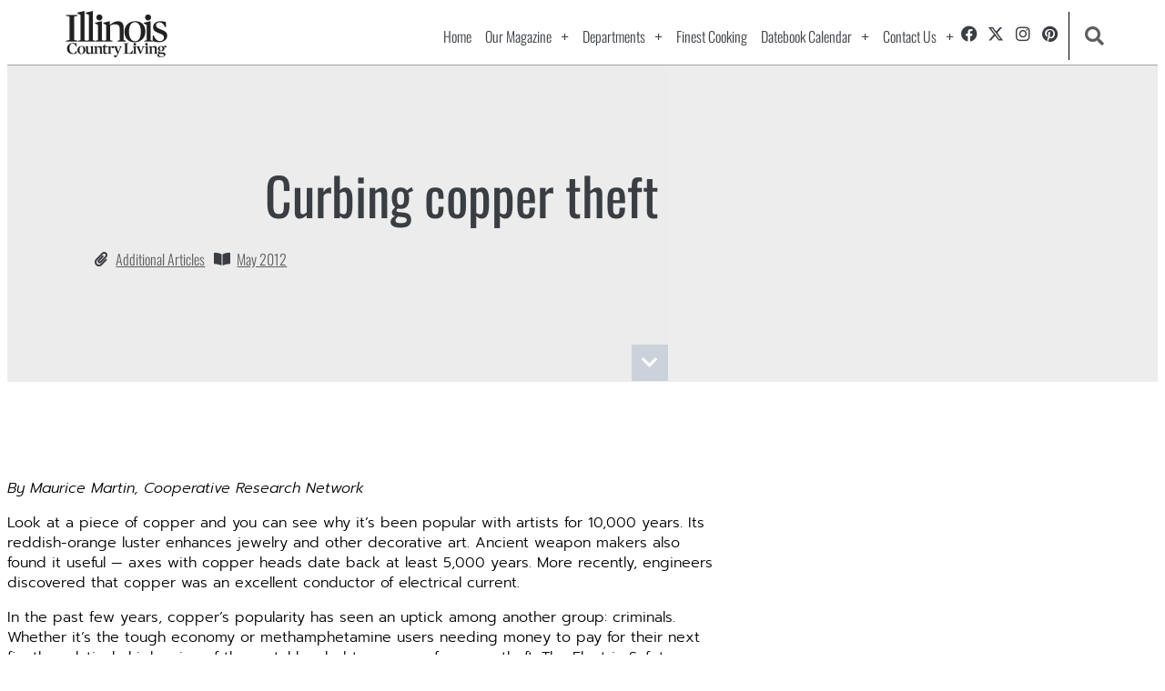

--- FILE ---
content_type: text/html; charset=UTF-8
request_url: https://icl.coop/curbing-copper-theft/
body_size: 25978
content:
<!doctype html>
<html lang="en-US" prefix="og: http://ogp.me/ns# fb: http://ogp.me/ns/fb#">
<head>
	<meta charset="UTF-8">
	<meta name="viewport" content="width=device-width, initial-scale=1">
	<link rel="profile" href="https://gmpg.org/xfn/11">
	<title>Curbing copper theft &#8211; Illinois Country Living Magazine</title>
<meta name='robots' content='max-image-preview:large' />
<link rel="alternate" type="application/rss+xml" title="Illinois Country Living Magazine &raquo; Feed" href="https://icl.coop/feed/" />
<link rel="alternate" type="application/rss+xml" title="Illinois Country Living Magazine &raquo; Comments Feed" href="https://icl.coop/comments/feed/" />
<link rel="alternate" title="oEmbed (JSON)" type="application/json+oembed" href="https://icl.coop/wp-json/oembed/1.0/embed?url=https%3A%2F%2Ficl.coop%2Fcurbing-copper-theft%2F" />
<link rel="alternate" title="oEmbed (XML)" type="text/xml+oembed" href="https://icl.coop/wp-json/oembed/1.0/embed?url=https%3A%2F%2Ficl.coop%2Fcurbing-copper-theft%2F&#038;format=xml" />
<script>(()=>{"use strict";const e=[400,500,600,700,800,900],t=e=>`wprm-min-${e}`,n=e=>`wprm-max-${e}`,s=new Set,o="ResizeObserver"in window,r=o?new ResizeObserver((e=>{for(const t of e)c(t.target)})):null,i=.5/(window.devicePixelRatio||1);function c(s){const o=s.getBoundingClientRect().width||0;for(let r=0;r<e.length;r++){const c=e[r],a=o<=c+i;o>c+i?s.classList.add(t(c)):s.classList.remove(t(c)),a?s.classList.add(n(c)):s.classList.remove(n(c))}}function a(e){s.has(e)||(s.add(e),r&&r.observe(e),c(e))}!function(e=document){e.querySelectorAll(".wprm-recipe").forEach(a)}();if(new MutationObserver((e=>{for(const t of e)for(const e of t.addedNodes)e instanceof Element&&(e.matches?.(".wprm-recipe")&&a(e),e.querySelectorAll?.(".wprm-recipe").forEach(a))})).observe(document.documentElement,{childList:!0,subtree:!0}),!o){let e=0;addEventListener("resize",(()=>{e&&cancelAnimationFrame(e),e=requestAnimationFrame((()=>s.forEach(c)))}),{passive:!0})}})();</script><!-- icl.coop is managing ads with Advanced Ads 2.0.16 – https://wpadvancedads.com/ --><script id="advads-ready">
			window.advanced_ads_ready=function(e,a){a=a||"complete";var d=function(e){return"interactive"===a?"loading"!==e:"complete"===e};d(document.readyState)?e():document.addEventListener("readystatechange",(function(a){d(a.target.readyState)&&e()}),{once:"interactive"===a})},window.advanced_ads_ready_queue=window.advanced_ads_ready_queue||[];		</script>
		<style id='wp-img-auto-sizes-contain-inline-css'>
img:is([sizes=auto i],[sizes^="auto," i]){contain-intrinsic-size:3000px 1500px}
/*# sourceURL=wp-img-auto-sizes-contain-inline-css */
</style>
<link rel='stylesheet' id='dce-animations-css' href='https://icl.coop/wp-content/plugins/dynamic-content-for-elementor/assets/css/animations.css' media='all' />

<link rel='stylesheet' id='formidable-css' href='https://icl.coop/wp-content/plugins/formidable/css/formidableforms.css' media='all' />
<style id='wp-emoji-styles-inline-css'>

	img.wp-smiley, img.emoji {
		display: inline !important;
		border: none !important;
		box-shadow: none !important;
		height: 1em !important;
		width: 1em !important;
		margin: 0 0.07em !important;
		vertical-align: -0.1em !important;
		background: none !important;
		padding: 0 !important;
	}
/*# sourceURL=wp-emoji-styles-inline-css */
</style>
<link rel='stylesheet' id='wp-block-library-css' href='https://icl.coop/wp-includes/css/dist/block-library/style.min.css' media='all' />
<link rel='stylesheet' id='wprm-public-css' href='https://icl.coop/wp-content/plugins/wp-recipe-maker/dist/public-modern.css' media='all' />
<style id='global-styles-inline-css'>
:root{--wp--preset--aspect-ratio--square: 1;--wp--preset--aspect-ratio--4-3: 4/3;--wp--preset--aspect-ratio--3-4: 3/4;--wp--preset--aspect-ratio--3-2: 3/2;--wp--preset--aspect-ratio--2-3: 2/3;--wp--preset--aspect-ratio--16-9: 16/9;--wp--preset--aspect-ratio--9-16: 9/16;--wp--preset--color--black: #000000;--wp--preset--color--cyan-bluish-gray: #abb8c3;--wp--preset--color--white: #ffffff;--wp--preset--color--pale-pink: #f78da7;--wp--preset--color--vivid-red: #cf2e2e;--wp--preset--color--luminous-vivid-orange: #ff6900;--wp--preset--color--luminous-vivid-amber: #fcb900;--wp--preset--color--light-green-cyan: #7bdcb5;--wp--preset--color--vivid-green-cyan: #00d084;--wp--preset--color--pale-cyan-blue: #8ed1fc;--wp--preset--color--vivid-cyan-blue: #0693e3;--wp--preset--color--vivid-purple: #9b51e0;--wp--preset--gradient--vivid-cyan-blue-to-vivid-purple: linear-gradient(135deg,rgb(6,147,227) 0%,rgb(155,81,224) 100%);--wp--preset--gradient--light-green-cyan-to-vivid-green-cyan: linear-gradient(135deg,rgb(122,220,180) 0%,rgb(0,208,130) 100%);--wp--preset--gradient--luminous-vivid-amber-to-luminous-vivid-orange: linear-gradient(135deg,rgb(252,185,0) 0%,rgb(255,105,0) 100%);--wp--preset--gradient--luminous-vivid-orange-to-vivid-red: linear-gradient(135deg,rgb(255,105,0) 0%,rgb(207,46,46) 100%);--wp--preset--gradient--very-light-gray-to-cyan-bluish-gray: linear-gradient(135deg,rgb(238,238,238) 0%,rgb(169,184,195) 100%);--wp--preset--gradient--cool-to-warm-spectrum: linear-gradient(135deg,rgb(74,234,220) 0%,rgb(151,120,209) 20%,rgb(207,42,186) 40%,rgb(238,44,130) 60%,rgb(251,105,98) 80%,rgb(254,248,76) 100%);--wp--preset--gradient--blush-light-purple: linear-gradient(135deg,rgb(255,206,236) 0%,rgb(152,150,240) 100%);--wp--preset--gradient--blush-bordeaux: linear-gradient(135deg,rgb(254,205,165) 0%,rgb(254,45,45) 50%,rgb(107,0,62) 100%);--wp--preset--gradient--luminous-dusk: linear-gradient(135deg,rgb(255,203,112) 0%,rgb(199,81,192) 50%,rgb(65,88,208) 100%);--wp--preset--gradient--pale-ocean: linear-gradient(135deg,rgb(255,245,203) 0%,rgb(182,227,212) 50%,rgb(51,167,181) 100%);--wp--preset--gradient--electric-grass: linear-gradient(135deg,rgb(202,248,128) 0%,rgb(113,206,126) 100%);--wp--preset--gradient--midnight: linear-gradient(135deg,rgb(2,3,129) 0%,rgb(40,116,252) 100%);--wp--preset--font-size--small: 13px;--wp--preset--font-size--medium: 20px;--wp--preset--font-size--large: 36px;--wp--preset--font-size--x-large: 42px;--wp--preset--spacing--20: 0.44rem;--wp--preset--spacing--30: 0.67rem;--wp--preset--spacing--40: 1rem;--wp--preset--spacing--50: 1.5rem;--wp--preset--spacing--60: 2.25rem;--wp--preset--spacing--70: 3.38rem;--wp--preset--spacing--80: 5.06rem;--wp--preset--shadow--natural: 6px 6px 9px rgba(0, 0, 0, 0.2);--wp--preset--shadow--deep: 12px 12px 50px rgba(0, 0, 0, 0.4);--wp--preset--shadow--sharp: 6px 6px 0px rgba(0, 0, 0, 0.2);--wp--preset--shadow--outlined: 6px 6px 0px -3px rgb(255, 255, 255), 6px 6px rgb(0, 0, 0);--wp--preset--shadow--crisp: 6px 6px 0px rgb(0, 0, 0);}:root { --wp--style--global--content-size: 800px;--wp--style--global--wide-size: 1200px; }:where(body) { margin: 0; }.wp-site-blocks > .alignleft { float: left; margin-right: 2em; }.wp-site-blocks > .alignright { float: right; margin-left: 2em; }.wp-site-blocks > .aligncenter { justify-content: center; margin-left: auto; margin-right: auto; }:where(.wp-site-blocks) > * { margin-block-start: 24px; margin-block-end: 0; }:where(.wp-site-blocks) > :first-child { margin-block-start: 0; }:where(.wp-site-blocks) > :last-child { margin-block-end: 0; }:root { --wp--style--block-gap: 24px; }:root :where(.is-layout-flow) > :first-child{margin-block-start: 0;}:root :where(.is-layout-flow) > :last-child{margin-block-end: 0;}:root :where(.is-layout-flow) > *{margin-block-start: 24px;margin-block-end: 0;}:root :where(.is-layout-constrained) > :first-child{margin-block-start: 0;}:root :where(.is-layout-constrained) > :last-child{margin-block-end: 0;}:root :where(.is-layout-constrained) > *{margin-block-start: 24px;margin-block-end: 0;}:root :where(.is-layout-flex){gap: 24px;}:root :where(.is-layout-grid){gap: 24px;}.is-layout-flow > .alignleft{float: left;margin-inline-start: 0;margin-inline-end: 2em;}.is-layout-flow > .alignright{float: right;margin-inline-start: 2em;margin-inline-end: 0;}.is-layout-flow > .aligncenter{margin-left: auto !important;margin-right: auto !important;}.is-layout-constrained > .alignleft{float: left;margin-inline-start: 0;margin-inline-end: 2em;}.is-layout-constrained > .alignright{float: right;margin-inline-start: 2em;margin-inline-end: 0;}.is-layout-constrained > .aligncenter{margin-left: auto !important;margin-right: auto !important;}.is-layout-constrained > :where(:not(.alignleft):not(.alignright):not(.alignfull)){max-width: var(--wp--style--global--content-size);margin-left: auto !important;margin-right: auto !important;}.is-layout-constrained > .alignwide{max-width: var(--wp--style--global--wide-size);}body .is-layout-flex{display: flex;}.is-layout-flex{flex-wrap: wrap;align-items: center;}.is-layout-flex > :is(*, div){margin: 0;}body .is-layout-grid{display: grid;}.is-layout-grid > :is(*, div){margin: 0;}body{padding-top: 0px;padding-right: 0px;padding-bottom: 0px;padding-left: 0px;}a:where(:not(.wp-element-button)){text-decoration: underline;}:root :where(.wp-element-button, .wp-block-button__link){background-color: #32373c;border-width: 0;color: #fff;font-family: inherit;font-size: inherit;font-style: inherit;font-weight: inherit;letter-spacing: inherit;line-height: inherit;padding-top: calc(0.667em + 2px);padding-right: calc(1.333em + 2px);padding-bottom: calc(0.667em + 2px);padding-left: calc(1.333em + 2px);text-decoration: none;text-transform: inherit;}.has-black-color{color: var(--wp--preset--color--black) !important;}.has-cyan-bluish-gray-color{color: var(--wp--preset--color--cyan-bluish-gray) !important;}.has-white-color{color: var(--wp--preset--color--white) !important;}.has-pale-pink-color{color: var(--wp--preset--color--pale-pink) !important;}.has-vivid-red-color{color: var(--wp--preset--color--vivid-red) !important;}.has-luminous-vivid-orange-color{color: var(--wp--preset--color--luminous-vivid-orange) !important;}.has-luminous-vivid-amber-color{color: var(--wp--preset--color--luminous-vivid-amber) !important;}.has-light-green-cyan-color{color: var(--wp--preset--color--light-green-cyan) !important;}.has-vivid-green-cyan-color{color: var(--wp--preset--color--vivid-green-cyan) !important;}.has-pale-cyan-blue-color{color: var(--wp--preset--color--pale-cyan-blue) !important;}.has-vivid-cyan-blue-color{color: var(--wp--preset--color--vivid-cyan-blue) !important;}.has-vivid-purple-color{color: var(--wp--preset--color--vivid-purple) !important;}.has-black-background-color{background-color: var(--wp--preset--color--black) !important;}.has-cyan-bluish-gray-background-color{background-color: var(--wp--preset--color--cyan-bluish-gray) !important;}.has-white-background-color{background-color: var(--wp--preset--color--white) !important;}.has-pale-pink-background-color{background-color: var(--wp--preset--color--pale-pink) !important;}.has-vivid-red-background-color{background-color: var(--wp--preset--color--vivid-red) !important;}.has-luminous-vivid-orange-background-color{background-color: var(--wp--preset--color--luminous-vivid-orange) !important;}.has-luminous-vivid-amber-background-color{background-color: var(--wp--preset--color--luminous-vivid-amber) !important;}.has-light-green-cyan-background-color{background-color: var(--wp--preset--color--light-green-cyan) !important;}.has-vivid-green-cyan-background-color{background-color: var(--wp--preset--color--vivid-green-cyan) !important;}.has-pale-cyan-blue-background-color{background-color: var(--wp--preset--color--pale-cyan-blue) !important;}.has-vivid-cyan-blue-background-color{background-color: var(--wp--preset--color--vivid-cyan-blue) !important;}.has-vivid-purple-background-color{background-color: var(--wp--preset--color--vivid-purple) !important;}.has-black-border-color{border-color: var(--wp--preset--color--black) !important;}.has-cyan-bluish-gray-border-color{border-color: var(--wp--preset--color--cyan-bluish-gray) !important;}.has-white-border-color{border-color: var(--wp--preset--color--white) !important;}.has-pale-pink-border-color{border-color: var(--wp--preset--color--pale-pink) !important;}.has-vivid-red-border-color{border-color: var(--wp--preset--color--vivid-red) !important;}.has-luminous-vivid-orange-border-color{border-color: var(--wp--preset--color--luminous-vivid-orange) !important;}.has-luminous-vivid-amber-border-color{border-color: var(--wp--preset--color--luminous-vivid-amber) !important;}.has-light-green-cyan-border-color{border-color: var(--wp--preset--color--light-green-cyan) !important;}.has-vivid-green-cyan-border-color{border-color: var(--wp--preset--color--vivid-green-cyan) !important;}.has-pale-cyan-blue-border-color{border-color: var(--wp--preset--color--pale-cyan-blue) !important;}.has-vivid-cyan-blue-border-color{border-color: var(--wp--preset--color--vivid-cyan-blue) !important;}.has-vivid-purple-border-color{border-color: var(--wp--preset--color--vivid-purple) !important;}.has-vivid-cyan-blue-to-vivid-purple-gradient-background{background: var(--wp--preset--gradient--vivid-cyan-blue-to-vivid-purple) !important;}.has-light-green-cyan-to-vivid-green-cyan-gradient-background{background: var(--wp--preset--gradient--light-green-cyan-to-vivid-green-cyan) !important;}.has-luminous-vivid-amber-to-luminous-vivid-orange-gradient-background{background: var(--wp--preset--gradient--luminous-vivid-amber-to-luminous-vivid-orange) !important;}.has-luminous-vivid-orange-to-vivid-red-gradient-background{background: var(--wp--preset--gradient--luminous-vivid-orange-to-vivid-red) !important;}.has-very-light-gray-to-cyan-bluish-gray-gradient-background{background: var(--wp--preset--gradient--very-light-gray-to-cyan-bluish-gray) !important;}.has-cool-to-warm-spectrum-gradient-background{background: var(--wp--preset--gradient--cool-to-warm-spectrum) !important;}.has-blush-light-purple-gradient-background{background: var(--wp--preset--gradient--blush-light-purple) !important;}.has-blush-bordeaux-gradient-background{background: var(--wp--preset--gradient--blush-bordeaux) !important;}.has-luminous-dusk-gradient-background{background: var(--wp--preset--gradient--luminous-dusk) !important;}.has-pale-ocean-gradient-background{background: var(--wp--preset--gradient--pale-ocean) !important;}.has-electric-grass-gradient-background{background: var(--wp--preset--gradient--electric-grass) !important;}.has-midnight-gradient-background{background: var(--wp--preset--gradient--midnight) !important;}.has-small-font-size{font-size: var(--wp--preset--font-size--small) !important;}.has-medium-font-size{font-size: var(--wp--preset--font-size--medium) !important;}.has-large-font-size{font-size: var(--wp--preset--font-size--large) !important;}.has-x-large-font-size{font-size: var(--wp--preset--font-size--x-large) !important;}
:root :where(.wp-block-pullquote){font-size: 1.5em;line-height: 1.6;}
/*# sourceURL=global-styles-inline-css */
</style>
<link rel='stylesheet' id='dce-style-css' href='https://icl.coop/wp-content/plugins/dynamic-content-for-elementor/assets/css/style.min.css' media='all' />
<link rel='stylesheet' id='dce-hidden-label-css' href='https://icl.coop/wp-content/plugins/dynamic-content-for-elementor/assets/css/hidden-label.min.css' media='all' />
<link rel='stylesheet' id='dce-dynamic-visibility-css' href='https://icl.coop/wp-content/plugins/dynamic-content-for-elementor/assets/css/dynamic-visibility.min.css' media='all' />
<link rel='stylesheet' id='dce-tooltip-css' href='https://icl.coop/wp-content/plugins/dynamic-content-for-elementor/assets/css/tooltip.min.css' media='all' />
<link rel='stylesheet' id='dce-pageScroll-css' href='https://icl.coop/wp-content/plugins/dynamic-content-for-elementor/assets/css/page-scroll.min.css' media='all' />
<link rel='stylesheet' id='dce-reveal-css' href='https://icl.coop/wp-content/plugins/dynamic-content-for-elementor/assets/css/reveal.min.css' media='all' />
<link rel='stylesheet' id='dce-plyr-css' href='https://icl.coop/wp-content/plugins/dynamic-content-for-elementor/assets/node/plyr/plyr.css' media='all' />
<link rel='stylesheet' id='hello-elementor-css' href='https://icl.coop/wp-content/themes/hello-elementor/style.css' media='all' />
<link rel='stylesheet' id='child-style-css' href='https://icl.coop/wp-content/themes/eg-hello-child/style.css' media='all' />
<link rel='stylesheet' id='hello-elementor-theme-style-css' href='https://icl.coop/wp-content/themes/hello-elementor/assets/css/theme.css' media='all' />
<link rel='stylesheet' id='hello-elementor-header-footer-css' href='https://icl.coop/wp-content/themes/hello-elementor/assets/css/header-footer.css' media='all' />
<link rel='stylesheet' id='elementor-frontend-css' href='https://icl.coop/wp-content/plugins/elementor/assets/css/frontend.min.css' media='all' />
<link rel='stylesheet' id='widget-image-css' href='https://icl.coop/wp-content/plugins/elementor/assets/css/widget-image.min.css' media='all' />
<link rel='stylesheet' id='widget-nav-menu-css' href='https://icl.coop/wp-content/plugins/elementor-pro/assets/css/widget-nav-menu.min.css' media='all' />
<link rel='stylesheet' id='widget-social-icons-css' href='https://icl.coop/wp-content/plugins/elementor/assets/css/widget-social-icons.min.css' media='all' />
<link rel='stylesheet' id='e-apple-webkit-css' href='https://icl.coop/wp-content/plugins/elementor/assets/css/conditionals/apple-webkit.min.css' media='all' />
<link rel='stylesheet' id='widget-search-form-css' href='https://icl.coop/wp-content/plugins/elementor-pro/assets/css/widget-search-form.min.css' media='all' />
<link rel='stylesheet' id='elementor-icons-shared-0-css' href='https://icl.coop/wp-content/plugins/elementor/assets/lib/font-awesome/css/fontawesome.min.css' media='all' />
<link rel='stylesheet' id='elementor-icons-fa-solid-css' href='https://icl.coop/wp-content/plugins/elementor/assets/lib/font-awesome/css/solid.min.css' media='all' />
<link rel='stylesheet' id='e-animation-fadeIn-css' href='https://icl.coop/wp-content/plugins/elementor/assets/lib/animations/styles/fadeIn.min.css' media='all' />
<link rel='stylesheet' id='widget-heading-css' href='https://icl.coop/wp-content/plugins/elementor/assets/css/widget-heading.min.css' media='all' />
<link rel='stylesheet' id='widget-post-info-css' href='https://icl.coop/wp-content/plugins/elementor-pro/assets/css/widget-post-info.min.css' media='all' />
<link rel='stylesheet' id='widget-icon-list-css' href='https://icl.coop/wp-content/plugins/elementor/assets/css/widget-icon-list.min.css' media='all' />
<link rel='stylesheet' id='elementor-icons-fa-regular-css' href='https://icl.coop/wp-content/plugins/elementor/assets/lib/font-awesome/css/regular.min.css' media='all' />
<link rel='stylesheet' id='dce-acf-relationship-old-version-css' href='https://icl.coop/wp-content/plugins/dynamic-content-for-elementor/assets/css/acf-relationship-old-version.min.css' media='all' />
<link rel='stylesheet' id='e-animation-fadeInDown-css' href='https://icl.coop/wp-content/plugins/elementor/assets/lib/animations/styles/fadeInDown.min.css' media='all' />
<link rel='stylesheet' id='widget-spacer-css' href='https://icl.coop/wp-content/plugins/elementor/assets/css/widget-spacer.min.css' media='all' />
<link rel='stylesheet' id='widget-post-navigation-css' href='https://icl.coop/wp-content/plugins/elementor-pro/assets/css/widget-post-navigation.min.css' media='all' />
<link rel='stylesheet' id='e-animation-fadeInUp-css' href='https://icl.coop/wp-content/plugins/elementor/assets/lib/animations/styles/fadeInUp.min.css' media='all' />
<link rel='stylesheet' id='widget-posts-css' href='https://icl.coop/wp-content/plugins/elementor-pro/assets/css/widget-posts.min.css' media='all' />
<link rel='stylesheet' id='elementor-icons-css' href='https://icl.coop/wp-content/plugins/elementor/assets/lib/eicons/css/elementor-icons.min.css' media='all' />
<link rel='stylesheet' id='elementor-post-26489-css' href='https://icl.coop/wp-content/uploads/elementor/css/post-26489.css' media='all' />
<link rel='stylesheet' id='dashicons-css' href='https://icl.coop/wp-includes/css/dashicons.min.css' media='all' />
<link rel='stylesheet' id='elementor-post-26970-css' href='https://icl.coop/wp-content/uploads/elementor/css/post-26970.css' media='all' />
<link rel='stylesheet' id='elementor-post-27055-css' href='https://icl.coop/wp-content/uploads/elementor/css/post-27055.css' media='all' />
<link rel='stylesheet' id='elementor-post-29795-css' href='https://icl.coop/wp-content/uploads/elementor/css/post-29795.css' media='all' />
<link rel='stylesheet' id='searchwp-forms-css' href='https://icl.coop/wp-content/plugins/searchwp/assets/css/frontend/search-forms.min.css' media='all' />
<link rel='stylesheet' id='elementor-gf-local-oswald-css' href='https://icl.coop/wp-content/uploads/elementor/google-fonts/css/oswald.css' media='all' />
<link rel='stylesheet' id='elementor-gf-local-vollkorn-css' href='https://icl.coop/wp-content/uploads/elementor/google-fonts/css/vollkorn.css' media='all' />
<link rel='stylesheet' id='elementor-gf-local-prompt-css' href='https://icl.coop/wp-content/uploads/elementor/google-fonts/css/prompt.css' media='all' />
<link rel='stylesheet' id='elementor-icons-fa-brands-css' href='https://icl.coop/wp-content/plugins/elementor/assets/lib/font-awesome/css/brands.min.css' media='all' />
<script src="https://icl.coop/wp-includes/js/jquery/jquery.min.js" id="jquery-core-js"></script>
<script src="https://icl.coop/wp-includes/js/jquery/jquery-migrate.min.js" id="jquery-migrate-js"></script>
<link rel="https://api.w.org/" href="https://icl.coop/wp-json/" /><link rel="alternate" title="JSON" type="application/json" href="https://icl.coop/wp-json/wp/v2/posts/1169" /><link rel="EditURI" type="application/rsd+xml" title="RSD" href="https://icl.coop/xmlrpc.php?rsd" />

<link rel="canonical" href="https://icl.coop/curbing-copper-theft/" />
<link rel='shortlink' href='https://icl.coop/?p=1169' />
<style type="text/css"> .tippy-box[data-theme~="wprm"] { background-color: #333333; color: #FFFFFF; } .tippy-box[data-theme~="wprm"][data-placement^="top"] > .tippy-arrow::before { border-top-color: #333333; } .tippy-box[data-theme~="wprm"][data-placement^="bottom"] > .tippy-arrow::before { border-bottom-color: #333333; } .tippy-box[data-theme~="wprm"][data-placement^="left"] > .tippy-arrow::before { border-left-color: #333333; } .tippy-box[data-theme~="wprm"][data-placement^="right"] > .tippy-arrow::before { border-right-color: #333333; } .tippy-box[data-theme~="wprm"] a { color: #FFFFFF; } .wprm-comment-rating svg { width: 18px !important; height: 18px !important; } img.wprm-comment-rating { width: 90px !important; height: 18px !important; } body { --comment-rating-star-color: #343434; } body { --wprm-popup-font-size: 16px; } body { --wprm-popup-background: #ffffff; } body { --wprm-popup-title: #000000; } body { --wprm-popup-content: #444444; } body { --wprm-popup-button-background: #444444; } body { --wprm-popup-button-text: #ffffff; } body { --wprm-popup-accent: #747B2D; }.wprm-recipe.wprm-recipe-template-classic {
    font-family: 'Oswald';
}

h2.wprm-recipe-name.wprm-block-text-bold {font-family: 'Oswald';font-weight: lighter;}

h3.wprm-recipe-header.wprm-recipe-ingredients-header.wprm-block-text-bold.wprm-align-left.wprm-header-decoration-none {font-family: 'Oswald';}

.wprm-recipe-ingredient-group {
    font-family: 'Oswald';
}

ul.wprm-recipe-ingredients li {
    font-family: 'Oswald';
}

h3.wprm-recipe-header.wprm-recipe-instructions-header.wprm-block-text-bold.wprm-align-left.wprm-header-decoration-none {}

h3.wprm-recipe-header.wprm-recipe-instructions-header.wprm-block-text-bold.wprm-align-left.wprm-header-decoration-none {
    font-family: 'Oswald';
}

li#wprm-recipe-27845-step-0-0 {}

ul.wprm-recipe-instructions li {
    font-family: 'Oswald';
}

h3.wprm-recipe-header.wprm-recipe-notes-header.wprm-block-text-bold.wprm-align-left.wprm-header-decoration-none {
    font-family: 'Oswald';
}

.wprm-recipe-notes {
    font-family: 'Oswald';
}</style><style type="text/css">.wprm-glossary-term {color: #5A822B;text-decoration: underline;cursor: help;}</style><script>document.documentElement.className += " js";</script>
			<style>
				.e-con.e-parent:nth-of-type(n+4):not(.e-lazyloaded):not(.e-no-lazyload),
				.e-con.e-parent:nth-of-type(n+4):not(.e-lazyloaded):not(.e-no-lazyload) * {
					background-image: none !important;
				}
				@media screen and (max-height: 1024px) {
					.e-con.e-parent:nth-of-type(n+3):not(.e-lazyloaded):not(.e-no-lazyload),
					.e-con.e-parent:nth-of-type(n+3):not(.e-lazyloaded):not(.e-no-lazyload) * {
						background-image: none !important;
					}
				}
				@media screen and (max-height: 640px) {
					.e-con.e-parent:nth-of-type(n+2):not(.e-lazyloaded):not(.e-no-lazyload),
					.e-con.e-parent:nth-of-type(n+2):not(.e-lazyloaded):not(.e-no-lazyload) * {
						background-image: none !important;
					}
				}
			</style>
			<link rel="icon" href="https://icl.coop/wp-content/uploads/2020/04/cropped-ICL-ico-100x100.png" sizes="32x32" />
<link rel="icon" href="https://icl.coop/wp-content/uploads/2020/04/cropped-ICL-ico-300x300.png" sizes="192x192" />
<link rel="apple-touch-icon" href="https://icl.coop/wp-content/uploads/2020/04/cropped-ICL-ico-300x300.png" />
<meta name="msapplication-TileImage" content="https://icl.coop/wp-content/uploads/2020/04/cropped-ICL-ico-300x300.png" />

<!-- START - Open Graph and Twitter Card Tags 3.3.7 -->
 <!-- Facebook Open Graph -->
  <meta property="og:locale" content="en_US"/>
  <meta property="og:site_name" content="Illinois Country Living Magazine"/>
  <meta property="og:title" content="Curbing copper theft"/>
  <meta property="og:url" content="https://icl.coop/curbing-copper-theft/"/>
  <meta property="og:type" content="article"/>
  <meta property="og:description" content="By Maurice Martin, Cooperative Research Network
Look at a piece of copper and you can see why it’s been popular with artists for 10,000 years. Its reddish-orange luster enhances jewelry and other decorative art. Ancient weapon makers also found it useful — axes with copper heads date back at least"/>
 <!-- Google+ / Schema.org -->
 <!-- Twitter Cards -->
  <meta name="twitter:title" content="Curbing copper theft"/>
  <meta name="twitter:url" content="https://icl.coop/curbing-copper-theft/"/>
  <meta name="twitter:description" content="By Maurice Martin, Cooperative Research Network
Look at a piece of copper and you can see why it’s been popular with artists for 10,000 years. Its reddish-orange luster enhances jewelry and other decorative art. Ancient weapon makers also found it useful — axes with copper heads date back at least"/>
  <meta name="twitter:card" content="summary_large_image"/>
 <!-- SEO -->
 <!-- Misc. tags -->
 <!-- is_singular -->
<!-- END - Open Graph and Twitter Card Tags 3.3.7 -->
	
</head>
<body class="wp-singular post-template-default single single-post postid-1169 single-format-standard wp-embed-responsive wp-theme-hello-elementor wp-child-theme-eg-hello-child hello-elementor-default elementor-default elementor-kit-26489 aa-prefix-advads- elementor-page-29795">


<a class="skip-link screen-reader-text" href="#content">Skip to content</a>

		<header data-elementor-type="header" data-elementor-id="26970" class="elementor elementor-26970 elementor-location-header" data-elementor-post-type="elementor_library">
					<section data-dce-background-color="#FFFFFFAD" class="elementor-section elementor-top-section elementor-element elementor-element-71fe9c5 elementor-section-full_width elementor-section-height-min-height elementor-section-items-stretch elementor-section-height-default" data-id="71fe9c5" data-element_type="section" data-settings="{&quot;background_background&quot;:&quot;gradient&quot;}">
						<div class="elementor-container elementor-column-gap-default">
					<div class="elementor-column elementor-col-33 elementor-top-column elementor-element elementor-element-1478ac39" data-id="1478ac39" data-element_type="column">
			<div class="elementor-widget-wrap elementor-element-populated">
						<div class="elementor-element elementor-element-37f925a4 dce_masking-none elementor-widget elementor-widget-image" data-id="37f925a4" data-element_type="widget" data-widget_type="image.default">
				<div class="elementor-widget-container">
																<a href="https://icl.coop">
							<img src="https://icl.coop/wp-content/uploads/elementor/thumbs/ICL-logo-blk-qaybolyxuv9scxh98xmvpk7fnlqvwi1c68xjwtm874.png" title="ICL-logo-blk" alt="ICL-logo-blk" loading="lazy" />								</a>
															</div>
				</div>
					</div>
		</div>
				<div class="elementor-column elementor-col-33 elementor-top-column elementor-element elementor-element-61b576e" data-id="61b576e" data-element_type="column">
			<div class="elementor-widget-wrap elementor-element-populated">
						<div class="elementor-element elementor-element-1cd943c5 elementor-nav-menu__align-end elementor-nav-menu--stretch elementor-nav-menu__text-align-center elementor-widget__width-auto elementor-nav-menu--dropdown-tablet elementor-nav-menu--toggle elementor-nav-menu--burger elementor-widget elementor-widget-nav-menu" data-id="1cd943c5" data-element_type="widget" data-settings="{&quot;full_width&quot;:&quot;stretch&quot;,&quot;submenu_icon&quot;:{&quot;value&quot;:&quot;&lt;i class=\&quot;fas e-plus-icon\&quot; aria-hidden=\&quot;true\&quot;&gt;&lt;\/i&gt;&quot;,&quot;library&quot;:&quot;&quot;},&quot;layout&quot;:&quot;horizontal&quot;,&quot;toggle&quot;:&quot;burger&quot;}" data-widget_type="nav-menu.default">
				<div class="elementor-widget-container">
								<nav aria-label="Menu" class="elementor-nav-menu--main elementor-nav-menu__container elementor-nav-menu--layout-horizontal e--pointer-text e--animation-none">
				<ul id="menu-1-1cd943c5" class="elementor-nav-menu"><li class="menu-item menu-item-type-post_type menu-item-object-page menu-item-home menu-item-223"><a href="https://icl.coop/" class="elementor-item">Home</a></li>
<li class="menu-item menu-item-type-custom menu-item-object-custom menu-item-has-children menu-item-487"><a href="#" class="elementor-item elementor-item-anchor">Our Magazine</a>
<ul class="sub-menu elementor-nav-menu--dropdown">
	<li class="menu-item menu-item-type-post_type menu-item-object-page menu-item-27988"><a href="https://icl.coop/icl-issues/" class="elementor-sub-item">Magazine Issues</a></li>
	<li class="menu-item menu-item-type-taxonomy menu-item-object-category menu-item-1302"><a href="https://icl.coop/category/feature-stories/" class="elementor-sub-item">Feature Stories</a></li>
	<li class="menu-item menu-item-type-taxonomy menu-item-object-category menu-item-486"><a href="https://icl.coop/category/currents/" class="elementor-sub-item">Currents</a></li>
</ul>
</li>
<li class="menu-item menu-item-type-custom menu-item-object-custom menu-item-has-children menu-item-27207"><a href="#" class="elementor-item elementor-item-anchor">Departments</a>
<ul class="sub-menu elementor-nav-menu--dropdown">
	<li class="menu-item menu-item-type-taxonomy menu-item-object-category menu-item-7897"><a href="https://icl.coop/category/energy-solutions/" class="elementor-sub-item">Energy Solutions</a></li>
	<li class="menu-item menu-item-type-taxonomy menu-item-object-category menu-item-7895"><a href="https://icl.coop/category/first-thoughts/" class="elementor-sub-item">First Thoughts</a></li>
	<li class="menu-item menu-item-type-taxonomy menu-item-object-category menu-item-27904"><a href="https://icl.coop/category/garden-wise/" class="elementor-sub-item">Garden Wise</a></li>
	<li class="menu-item menu-item-type-taxonomy menu-item-object-category menu-item-7896"><a href="https://icl.coop/category/powered-up/" class="elementor-sub-item">Powered Up</a></li>
	<li class="menu-item menu-item-type-taxonomy menu-item-object-category menu-item-27903"><a href="https://icl.coop/category/prairie-table/" class="elementor-sub-item">Prairie Table</a></li>
	<li class="menu-item menu-item-type-taxonomy menu-item-object-category menu-item-7898"><a href="https://icl.coop/category/safety-check/" class="elementor-sub-item">Safety Check</a></li>
	<li class="menu-item menu-item-type-taxonomy menu-item-object-category menu-item-29635"><a href="https://icl.coop/category/snapshots/" class="elementor-sub-item">SnapShots</a></li>
	<li class="menu-item menu-item-type-taxonomy menu-item-object-category menu-item-40061"><a href="https://icl.coop/category/support-local/" class="elementor-sub-item">Support Local</a></li>
</ul>
</li>
<li class="menu-item menu-item-type-taxonomy menu-item-object-category menu-item-229"><a href="https://icl.coop/category/finest-cooking/" class="elementor-item">Finest Cooking</a></li>
<li class="menu-item menu-item-type-post_type menu-item-object-page menu-item-has-children menu-item-23375"><a href="https://icl.coop/datebook-calendar/" class="elementor-item">Datebook Calendar</a>
<ul class="sub-menu elementor-nav-menu--dropdown">
	<li class="menu-item menu-item-type-post_type menu-item-object-page menu-item-23374"><a href="https://icl.coop/datebook-event-list/" class="elementor-sub-item">Datebook Event List</a></li>
	<li class="menu-item menu-item-type-post_type menu-item-object-page menu-item-23376"><a href="https://icl.coop/submit-your-event/" class="elementor-sub-item">Submit Your Event</a></li>
</ul>
</li>
<li class="menu-item menu-item-type-post_type menu-item-object-page menu-item-has-children menu-item-24"><a href="https://icl.coop/contact-us/" class="elementor-item">Contact Us</a>
<ul class="sub-menu elementor-nav-menu--dropdown">
	<li class="menu-item menu-item-type-post_type menu-item-object-page menu-item-33028"><a href="https://icl.coop/hiddenobject/" class="elementor-sub-item">Hidden Object</a></li>
	<li class="menu-item menu-item-type-custom menu-item-object-custom menu-item-45182"><a href="https://icl.coop/local/" class="elementor-sub-item">Support Local Suggestion</a></li>
</ul>
</li>
</ul>			</nav>
					<div class="elementor-menu-toggle" role="button" tabindex="0" aria-label="Menu Toggle" aria-expanded="false">
			<i aria-hidden="true" role="presentation" class="elementor-menu-toggle__icon--open eicon-menu-bar"></i><i aria-hidden="true" role="presentation" class="elementor-menu-toggle__icon--close eicon-close"></i>		</div>
					<nav class="elementor-nav-menu--dropdown elementor-nav-menu__container" aria-hidden="true">
				<ul id="menu-2-1cd943c5" class="elementor-nav-menu"><li class="menu-item menu-item-type-post_type menu-item-object-page menu-item-home menu-item-223"><a href="https://icl.coop/" class="elementor-item" tabindex="-1">Home</a></li>
<li class="menu-item menu-item-type-custom menu-item-object-custom menu-item-has-children menu-item-487"><a href="#" class="elementor-item elementor-item-anchor" tabindex="-1">Our Magazine</a>
<ul class="sub-menu elementor-nav-menu--dropdown">
	<li class="menu-item menu-item-type-post_type menu-item-object-page menu-item-27988"><a href="https://icl.coop/icl-issues/" class="elementor-sub-item" tabindex="-1">Magazine Issues</a></li>
	<li class="menu-item menu-item-type-taxonomy menu-item-object-category menu-item-1302"><a href="https://icl.coop/category/feature-stories/" class="elementor-sub-item" tabindex="-1">Feature Stories</a></li>
	<li class="menu-item menu-item-type-taxonomy menu-item-object-category menu-item-486"><a href="https://icl.coop/category/currents/" class="elementor-sub-item" tabindex="-1">Currents</a></li>
</ul>
</li>
<li class="menu-item menu-item-type-custom menu-item-object-custom menu-item-has-children menu-item-27207"><a href="#" class="elementor-item elementor-item-anchor" tabindex="-1">Departments</a>
<ul class="sub-menu elementor-nav-menu--dropdown">
	<li class="menu-item menu-item-type-taxonomy menu-item-object-category menu-item-7897"><a href="https://icl.coop/category/energy-solutions/" class="elementor-sub-item" tabindex="-1">Energy Solutions</a></li>
	<li class="menu-item menu-item-type-taxonomy menu-item-object-category menu-item-7895"><a href="https://icl.coop/category/first-thoughts/" class="elementor-sub-item" tabindex="-1">First Thoughts</a></li>
	<li class="menu-item menu-item-type-taxonomy menu-item-object-category menu-item-27904"><a href="https://icl.coop/category/garden-wise/" class="elementor-sub-item" tabindex="-1">Garden Wise</a></li>
	<li class="menu-item menu-item-type-taxonomy menu-item-object-category menu-item-7896"><a href="https://icl.coop/category/powered-up/" class="elementor-sub-item" tabindex="-1">Powered Up</a></li>
	<li class="menu-item menu-item-type-taxonomy menu-item-object-category menu-item-27903"><a href="https://icl.coop/category/prairie-table/" class="elementor-sub-item" tabindex="-1">Prairie Table</a></li>
	<li class="menu-item menu-item-type-taxonomy menu-item-object-category menu-item-7898"><a href="https://icl.coop/category/safety-check/" class="elementor-sub-item" tabindex="-1">Safety Check</a></li>
	<li class="menu-item menu-item-type-taxonomy menu-item-object-category menu-item-29635"><a href="https://icl.coop/category/snapshots/" class="elementor-sub-item" tabindex="-1">SnapShots</a></li>
	<li class="menu-item menu-item-type-taxonomy menu-item-object-category menu-item-40061"><a href="https://icl.coop/category/support-local/" class="elementor-sub-item" tabindex="-1">Support Local</a></li>
</ul>
</li>
<li class="menu-item menu-item-type-taxonomy menu-item-object-category menu-item-229"><a href="https://icl.coop/category/finest-cooking/" class="elementor-item" tabindex="-1">Finest Cooking</a></li>
<li class="menu-item menu-item-type-post_type menu-item-object-page menu-item-has-children menu-item-23375"><a href="https://icl.coop/datebook-calendar/" class="elementor-item" tabindex="-1">Datebook Calendar</a>
<ul class="sub-menu elementor-nav-menu--dropdown">
	<li class="menu-item menu-item-type-post_type menu-item-object-page menu-item-23374"><a href="https://icl.coop/datebook-event-list/" class="elementor-sub-item" tabindex="-1">Datebook Event List</a></li>
	<li class="menu-item menu-item-type-post_type menu-item-object-page menu-item-23376"><a href="https://icl.coop/submit-your-event/" class="elementor-sub-item" tabindex="-1">Submit Your Event</a></li>
</ul>
</li>
<li class="menu-item menu-item-type-post_type menu-item-object-page menu-item-has-children menu-item-24"><a href="https://icl.coop/contact-us/" class="elementor-item" tabindex="-1">Contact Us</a>
<ul class="sub-menu elementor-nav-menu--dropdown">
	<li class="menu-item menu-item-type-post_type menu-item-object-page menu-item-33028"><a href="https://icl.coop/hiddenobject/" class="elementor-sub-item" tabindex="-1">Hidden Object</a></li>
	<li class="menu-item menu-item-type-custom menu-item-object-custom menu-item-45182"><a href="https://icl.coop/local/" class="elementor-sub-item" tabindex="-1">Support Local Suggestion</a></li>
</ul>
</li>
</ul>			</nav>
						</div>
				</div>
				<div class="elementor-element elementor-element-ebe5dd6 elementor-shape-circle e-grid-align-left e-grid-align-mobile-right elementor-widget__width-auto elementor-grid-0 elementor-widget elementor-widget-social-icons" data-id="ebe5dd6" data-element_type="widget" data-widget_type="social-icons.default">
				<div class="elementor-widget-container">
							<div class="elementor-social-icons-wrapper elementor-grid" role="list">
							<span class="elementor-grid-item" role="listitem">
					<a class="elementor-icon elementor-social-icon elementor-social-icon-facebook elementor-repeater-item-07e3ed7" href="https://www.facebook.com/pages/Illinois-Country-Living-Magazine/197031777019" target="_blank">
						<span class="elementor-screen-only">Facebook</span>
						<i aria-hidden="true" class="fab fa-facebook"></i>					</a>
				</span>
							<span class="elementor-grid-item" role="listitem">
					<a class="elementor-icon elementor-social-icon elementor-social-icon-x-twitter elementor-repeater-item-4612375" href="https://twitter.com/ILCountryLiving" target="_blank">
						<span class="elementor-screen-only">X-twitter</span>
						<i aria-hidden="true" class="fab fa-x-twitter"></i>					</a>
				</span>
							<span class="elementor-grid-item" role="listitem">
					<a class="elementor-icon elementor-social-icon elementor-social-icon-instagram elementor-repeater-item-ccf23c5" href="https://www.instagram.com/ilcountryliving/" target="_blank">
						<span class="elementor-screen-only">Instagram</span>
						<i aria-hidden="true" class="fab fa-instagram"></i>					</a>
				</span>
							<span class="elementor-grid-item" role="listitem">
					<a class="elementor-icon elementor-social-icon elementor-social-icon-pinterest elementor-repeater-item-ecc33de" href="https://www.pinterest.com/ilcountryliving/" target="_blank">
						<span class="elementor-screen-only">Pinterest</span>
						<i aria-hidden="true" class="fab fa-pinterest"></i>					</a>
				</span>
					</div>
						</div>
				</div>
					</div>
		</div>
				<div class="elementor-column elementor-col-33 elementor-top-column elementor-element elementor-element-d82991a" data-id="d82991a" data-element_type="column">
			<div class="elementor-widget-wrap elementor-element-populated">
						<div class="elementor-element elementor-element-006f11f elementor-search-form--skin-full_screen elementor-widget elementor-widget-search-form" data-id="006f11f" data-element_type="widget" data-settings="{&quot;skin&quot;:&quot;full_screen&quot;}" data-widget_type="search-form.default">
				<div class="elementor-widget-container">
							<search role="search">
			<form class="elementor-search-form" action="https://icl.coop" method="get">
												<div class="elementor-search-form__toggle" role="button" tabindex="0" aria-label="Search">
					<i aria-hidden="true" class="fas fa-search"></i>				</div>
								<div class="elementor-search-form__container">
					<label class="elementor-screen-only" for="elementor-search-form-006f11f">Search</label>

					
					<input id="elementor-search-form-006f11f" placeholder="Search..." class="elementor-search-form__input" type="search" name="s" value="">
					
					
										<div class="dialog-lightbox-close-button dialog-close-button" role="button" tabindex="0" aria-label="Close this search box.">
						<i aria-hidden="true" class="eicon-close"></i>					</div>
									</div>
			</form>
		</search>
						</div>
				</div>
					</div>
		</div>
					</div>
		</section>
				</header>
				<div data-elementor-type="single-post" data-elementor-id="29795" class="elementor elementor-29795 elementor-location-single post-1169 post type-post status-publish format-standard hentry category-additional-articles issue-may-2012" data-elementor-post-type="elementor_library">
					<section class="elementor-section elementor-top-section elementor-element elementor-element-4e0b74d7 elementor-section-full_width elementor-section-height-min-height elementor-section-items-stretch elementor-section-content-middle elementor-reverse-mobile elementor-reverse-tablet elementor-section-height-default" data-id="4e0b74d7" data-element_type="section">
						<div class="elementor-container elementor-column-gap-no">
					<div data-dce-background-color="#ECECEC" data-dce-background-overlay-color="#FFFFFF" class="elementor-column elementor-col-50 elementor-top-column elementor-element elementor-element-120f5923" data-id="120f5923" data-element_type="column" data-settings="{&quot;background_background&quot;:&quot;classic&quot;}">
			<div class="elementor-widget-wrap elementor-element-populated">
					<div class="elementor-background-overlay"></div>
						<div data-dce-title-color="#3A3E42" class="elementor-element elementor-element-7938ce9a animated-fast elementor-invisible elementor-widget elementor-widget-heading" data-id="7938ce9a" data-element_type="widget" data-settings="{&quot;_animation&quot;:&quot;fadeIn&quot;}" data-widget_type="heading.default">
				<div class="elementor-widget-container">
					<h1 class="elementor-heading-title elementor-size-default">Curbing copper theft</h1>				</div>
				</div>
				<div data-dce-text-color="#5F5B5B" class="elementor-element elementor-element-33c3be92 animated-fast elementor-align-right elementor-mobile-align-center elementor-invisible elementor-widget elementor-widget-post-info" data-id="33c3be92" data-element_type="widget" data-settings="{&quot;_animation&quot;:&quot;fadeIn&quot;}" data-widget_type="post-info.default">
				<div class="elementor-widget-container">
							<ul class="elementor-inline-items elementor-icon-list-items elementor-post-info">
								<li class="elementor-icon-list-item elementor-repeater-item-0e0ae39 elementor-inline-item" itemprop="about">
										<span class="elementor-icon-list-icon">
								<i aria-hidden="true" class="fas fa-paperclip"></i>							</span>
									<span class="elementor-icon-list-text elementor-post-info__item elementor-post-info__item--type-terms">
										<span class="elementor-post-info__terms-list">
				<a href="https://icl.coop/category/additional-articles/" class="elementor-post-info__terms-list-item">Additional Articles</a>				</span>
					</span>
								</li>
				<li class="elementor-icon-list-item elementor-repeater-item-adb9741 elementor-inline-item" itemprop="about">
										<span class="elementor-icon-list-icon">
								<i aria-hidden="true" class="fas fa-book-open"></i>							</span>
									<span class="elementor-icon-list-text elementor-post-info__item elementor-post-info__item--type-terms">
										<span class="elementor-post-info__terms-list">
				<a href="https://icl.coop/issues/may-2012/" class="elementor-post-info__terms-list-item">May 2012</a>				</span>
					</span>
								</li>
				</ul>
						</div>
				</div>
				<div class="elementor-element elementor-element-4257270e elementor-view-stacked elementor-shape-square elementor-widget__width-auto elementor-absolute elementor-hidden-phone animated-slow elementor-invisible elementor-widget elementor-widget-icon" data-id="4257270e" data-element_type="widget" data-settings="{&quot;_position&quot;:&quot;absolute&quot;,&quot;_animation&quot;:&quot;fadeInDown&quot;,&quot;_animation_delay&quot;:&quot;500&quot;}" data-widget_type="icon.default">
				<div class="elementor-widget-container">
							<div class="elementor-icon-wrapper">
			<a class="elementor-icon" href="#postcontent">
			<i aria-hidden="true" class="fas fa-chevron-down"></i>			</a>
		</div>
						</div>
				</div>
					</div>
		</div>
				<div data-dce-background-color="#EDEDED" class="elementor-column elementor-col-50 elementor-top-column elementor-element elementor-element-694fef7d" data-id="694fef7d" data-element_type="column" id="eg-featured-image" data-settings="{&quot;background_background&quot;:&quot;classic&quot;}">
			<div class="elementor-widget-wrap elementor-element-populated">
						<div class="elementor-element elementor-element-1faa1b5a elementor-widget elementor-widget-spacer" data-id="1faa1b5a" data-element_type="widget" data-widget_type="spacer.default">
				<div class="elementor-widget-container">
							<div class="elementor-spacer">
			<div class="elementor-spacer-inner"></div>
		</div>
						</div>
				</div>
					</div>
		</div>
					</div>
		</section>
				<section data-dce-background-color="#FFFFFF" class="elementor-section elementor-top-section elementor-element elementor-element-5ffa9a8e elementor-section-boxed elementor-section-height-default elementor-section-height-default" data-id="5ffa9a8e" data-element_type="section" id="postcontent" data-settings="{&quot;background_background&quot;:&quot;classic&quot;}">
						<div class="elementor-container elementor-column-gap-no">
					<div class="elementor-column elementor-col-100 elementor-top-column elementor-element elementor-element-31b64860" data-id="31b64860" data-element_type="column">
			<div class="elementor-widget-wrap elementor-element-populated">
						<div class="elementor-element elementor-element-6c463e79 elementor-widget elementor-widget-theme-post-content" data-id="6c463e79" data-element_type="widget" data-widget_type="theme-post-content.default">
				<div class="elementor-widget-container">
					<p><em>By Maurice Martin, Cooperative Research Network</em></p>
<p>Look at a piece of copper and you can see why it’s been popular with artists for 10,000 years. Its reddish-orange luster enhances jewelry and other decorative art. Ancient weapon makers also found it useful — axes with copper heads date back at least 5,000 years. More recently, engineers discovered that copper was an excellent conductor of electrical current.</p>
<p>In the past few years, copper’s popularity has seen an uptick among another group: criminals. Whether it’s the tough economy or methamphetamine users needing money to pay for their next fix, the relatively high price of the metal has led to a wave of copper theft. The Electric Safety Foundation International (ESFI) estimates that there are more than 50,000 copper thefts from electrical utilities each year.</p>
<p><strong>Substation Grounding</strong></p>
<p>Copper is swiped from many places, including construction sites, warehouses and abandoned homes. In some areas, crooks drag away entire air-conditioning units so that they can remove the copper tubing at their leisure.</p>
<p>But copper theft from utility poles and substations carries a particular concern. Copper energizes current-carrying conductors (wires) as well as playing a key role in grounding.</p>
<p>Substations — which contain expensive equipment for controlling the flow of electricity from high-voltage transmission lines to your home — must be grounded to the earth to prevent damage from lightning strikes and fault currents. When your co-op grounds equipment in a substation, it makes an electrical connection to a buried network of wires, called a ground grid, that dissipates the excess charge safely over a wide area.</p>
<p><strong>But burying wires causes them to corrode.</strong></p>
<p>“Buried aluminum undergoes galvanic corrosion and can turn to dust in two years,” explains Emory Barber, Director of Cable and Systems Engineering at Southwire Company, one of the nation’s largest manufacturer of transmission lines. “Given the same conditions, copper can last 60 years or more.”</p>
<p>Despite the extreme danger that comes with entering a substation, the copper wire inside makes for an attractive target — all a thief has to do is make a couple of cuts and get out. For the relatively small value of the stolen copper, crooks leave a mess that can be very expensive to clean up.</p>
<p>ESFI estimates the value of copper stolen from utilities each year — whether grounding wire substations, grounding wires off poles, or even power lines themselves — to be about $20 million. But the financial impact can run three times that amount. And when copper bandits strike, not-for-profit co-ops have no choice but to pass the replacement costs on to their members.</p>
<p>A substation or pole that’s left ungrounded becomes a dangerous place. Sometimes the thieves touch or cut the wrong conductors, exposing themselves to lethally high voltages. Errant currents can damage electrical equipment, taking the substation or line “down” and interrupting power to consumers. The electricity can even endanger co-op employees, causing injury or death. ESFI estimates about 35 Americans die each year because of copper or other metal theft.</p>
<p><strong>Foiling Thieves</strong></p>
<p>Southwire has addressed copper theft with a cable it calls Proof Positive. This product comes etched with a unique identifying code, serial number, and a website address that scrap dealers can visit to see if the copper has been heisted. “The Proof Positive system enables recyclers to identify the material as stolen and alert law enforcement, often resulting in an arrest and conviction,” says Charles Holcombe, senior product development engineer with Southwire.</p>
<p>To prevent theft before it happens, co-ops have embarked on multi-pronged initiatives. Many have launched intensive public relations campaigns about the issue; others have partnered with local Crime Solvers chapters and posted rewards. Some co-ops are replacing much of the purloined wire with copper-clad steel. Copper-clad steel, which has been around since 1915, boasts the electricity-carrying properties of copper but contains very little scrap value. Although bendable, it can’t be cut and removed with normal tools — even hydraulic bolt cutters.</p>
<p>Also, keep in mind that no one should be in an electric co-op substation except trained employees. Report any suspicious activity to local law enforcement and your electric cooperative. Your diligence can help stop criminals and may even save a life.</p>
<hr />
<p><em>Maurice Martin is a senior program manager for the Cooperative Research Network, a service of the Arlington, Va.-based National Rural Electric Cooperative Association. </em></p>
<p>&nbsp;</p>
				</div>
				</div>
				<div class="elementor-element elementor-element-364b32bf elementor-widget elementor-widget-post-navigation" data-id="364b32bf" data-element_type="widget" data-widget_type="post-navigation.default">
				<div class="elementor-widget-container">
							<div class="elementor-post-navigation" role="navigation" aria-label="Post Navigation">
			<div class="elementor-post-navigation__prev elementor-post-navigation__link">
				<a href="https://icl.coop/the-association-of-illinois-electric-cooperatives-salutes-4/" rel="prev"><span class="elementor-post-navigation__link__prev"><span class="post-navigation__prev--label">Previous Article</span></span></a>			</div>
						<div class="elementor-post-navigation__next elementor-post-navigation__link">
				<a href="https://icl.coop/barns-adorned-quilts/" rel="next"><span class="elementor-post-navigation__link__next"><span class="post-navigation__next--label">Next Article</span></span></a>			</div>
		</div>
						</div>
				</div>
					</div>
		</div>
					</div>
		</section>
				<section class="elementor-section elementor-top-section elementor-element elementor-element-4fd4d0c1 elementor-section-full_width elementor-section-items-stretch elementor-section-content-bottom elementor-section-height-min-height elementor-section-height-default" data-id="4fd4d0c1" data-element_type="section">
						<div class="elementor-container elementor-column-gap-no">
					<div class="elementor-column elementor-col-100 elementor-top-column elementor-element elementor-element-4f1e4c7c" data-id="4f1e4c7c" data-element_type="column" data-settings="{&quot;background_background&quot;:&quot;classic&quot;}">
			<div class="elementor-widget-wrap elementor-element-populated">
						<div class="elementor-element elementor-element-11f55307 elementor-invisible elementor-widget elementor-widget-heading" data-id="11f55307" data-element_type="widget" data-settings="{&quot;_animation&quot;:&quot;fadeInUp&quot;}" data-widget_type="heading.default">
				<div class="elementor-widget-container">
					<h2 class="elementor-heading-title elementor-size-default">Other <span>May 2012</span> articles</h2>				</div>
				</div>
				<section class="elementor-section elementor-inner-section elementor-element elementor-element-6197a250 elementor-section-full_width elementor-section-height-default elementor-section-height-default" data-id="6197a250" data-element_type="section">
						<div class="elementor-container elementor-column-gap-no">
					<div class="elementor-column elementor-col-50 elementor-inner-column elementor-element elementor-element-5b750077 elementor-invisible" data-id="5b750077" data-element_type="column" data-settings="{&quot;animation&quot;:&quot;fadeIn&quot;,&quot;animation_delay&quot;:&quot;200&quot;,&quot;animation_mobile&quot;:&quot;none&quot;}">
			<div class="elementor-widget-wrap elementor-element-populated">
						<div class="elementor-element elementor-element-24b06dd5 elementor-grid-1 elementor-grid-tablet-1 elementor-grid-mobile-1 elementor-posts--thumbnail-top elementor-widget elementor-widget-posts" data-id="24b06dd5" data-element_type="widget" data-settings="{&quot;classic_columns&quot;:&quot;1&quot;,&quot;classic_columns_tablet&quot;:&quot;1&quot;,&quot;classic_columns_mobile&quot;:&quot;1&quot;,&quot;classic_row_gap&quot;:{&quot;unit&quot;:&quot;px&quot;,&quot;size&quot;:35,&quot;sizes&quot;:[]},&quot;classic_row_gap_tablet&quot;:{&quot;unit&quot;:&quot;px&quot;,&quot;size&quot;:&quot;&quot;,&quot;sizes&quot;:[]},&quot;classic_row_gap_mobile&quot;:{&quot;unit&quot;:&quot;px&quot;,&quot;size&quot;:&quot;&quot;,&quot;sizes&quot;:[]}}" data-widget_type="posts.classic">
				<div class="elementor-widget-container">
							<div class="elementor-posts-container elementor-posts elementor-posts--skin-classic elementor-grid" role="list">
				<article class="elementor-post elementor-grid-item post-1117 post type-post status-publish format-standard hentry category-first-thoughts issue-may-2012" role="listitem">
				<div class="elementor-post__text">
				<h3 class="elementor-post__title">
			<a href="https://icl.coop/vote-in-2012/" >
				Vote in 2012			</a>
		</h3>
		
		<a class="elementor-post__read-more" href="https://icl.coop/vote-in-2012/" aria-label="Read more about Vote in 2012" tabindex="-1" >
			Read More		</a>

				</div>
				</article>
				</div>
		
						</div>
				</div>
					</div>
		</div>
				<div class="elementor-column elementor-col-50 elementor-inner-column elementor-element elementor-element-196e94e9 elementor-invisible" data-id="196e94e9" data-element_type="column" data-settings="{&quot;animation&quot;:&quot;fadeIn&quot;,&quot;animation_delay&quot;:&quot;400&quot;,&quot;animation_mobile&quot;:&quot;none&quot;}">
			<div class="elementor-widget-wrap elementor-element-populated">
						<div class="elementor-element elementor-element-9cd31fc elementor-grid-2 elementor-grid-tablet-1 elementor-grid-mobile-1 elementor-posts--thumbnail-top elementor-widget elementor-widget-posts" data-id="9cd31fc" data-element_type="widget" data-settings="{&quot;classic_columns&quot;:&quot;2&quot;,&quot;classic_columns_tablet&quot;:&quot;1&quot;,&quot;classic_columns_mobile&quot;:&quot;1&quot;,&quot;classic_row_gap&quot;:{&quot;unit&quot;:&quot;px&quot;,&quot;size&quot;:35,&quot;sizes&quot;:[]},&quot;classic_row_gap_tablet&quot;:{&quot;unit&quot;:&quot;px&quot;,&quot;size&quot;:&quot;&quot;,&quot;sizes&quot;:[]},&quot;classic_row_gap_mobile&quot;:{&quot;unit&quot;:&quot;px&quot;,&quot;size&quot;:&quot;&quot;,&quot;sizes&quot;:[]}}" data-widget_type="posts.classic">
				<div class="elementor-widget-container">
							<div class="elementor-posts-container elementor-posts elementor-posts--skin-classic elementor-grid" role="list">
				<article class="elementor-post elementor-grid-item post-1208 post type-post status-publish format-standard hentry category-feature-stories tag-secondary issue-may-2012" role="listitem">
				<div class="elementor-post__text">
				<h3 class="elementor-post__title">
			<a href="https://icl.coop/smart-moves-to-save-money/" >
				Smart moves to save money			</a>
		</h3>
		
		<a class="elementor-post__read-more" href="https://icl.coop/smart-moves-to-save-money/" aria-label="Read more about Smart moves to save money" tabindex="-1" >
			Read More		</a>

				</div>
				</article>
				<article class="elementor-post elementor-grid-item post-1205 post type-post status-publish format-standard hentry category-feature-stories tag-secondary issue-may-2012" role="listitem">
				<div class="elementor-post__text">
				<h3 class="elementor-post__title">
			<a href="https://icl.coop/a-personal-experience/" >
				A personal experience			</a>
		</h3>
		
		<a class="elementor-post__read-more" href="https://icl.coop/a-personal-experience/" aria-label="Read more about A personal experience" tabindex="-1" >
			Read More		</a>

				</div>
				</article>
				</div>
		
						</div>
				</div>
					</div>
		</div>
					</div>
		</section>
					</div>
		</div>
					</div>
		</section>
				<section class="elementor-section elementor-top-section elementor-element elementor-element-38556b10 elementor-section-full_width elementor-section-height-default elementor-section-height-default" data-id="38556b10" data-element_type="section">
						<div class="elementor-container elementor-column-gap-default">
					<div class="elementor-column elementor-col-100 elementor-top-column elementor-element elementor-element-11481b17" data-id="11481b17" data-element_type="column">
			<div class="elementor-widget-wrap elementor-element-populated">
						<div class="elementor-element elementor-element-680ddabb elementor-invisible elementor-widget elementor-widget-heading" data-id="680ddabb" data-element_type="widget" data-settings="{&quot;_animation&quot;:&quot;fadeInUp&quot;}" data-widget_type="heading.default">
				<div class="elementor-widget-container">
					<h2 class="elementor-heading-title elementor-size-default">More from <span>Additional Articles</span></h2>				</div>
				</div>
				<div class="elementor-element elementor-element-3017d09a elementor-grid-5 elementor-grid-tablet-2 elementor-grid-mobile-1 elementor-posts--thumbnail-top elementor-widget elementor-widget-posts" data-id="3017d09a" data-element_type="widget" data-settings="{&quot;classic_columns&quot;:&quot;5&quot;,&quot;classic_columns_tablet&quot;:&quot;2&quot;,&quot;classic_columns_mobile&quot;:&quot;1&quot;,&quot;classic_row_gap&quot;:{&quot;unit&quot;:&quot;px&quot;,&quot;size&quot;:35,&quot;sizes&quot;:[]},&quot;classic_row_gap_tablet&quot;:{&quot;unit&quot;:&quot;px&quot;,&quot;size&quot;:&quot;&quot;,&quot;sizes&quot;:[]},&quot;classic_row_gap_mobile&quot;:{&quot;unit&quot;:&quot;px&quot;,&quot;size&quot;:&quot;&quot;,&quot;sizes&quot;:[]}}" data-widget_type="posts.classic">
				<div class="elementor-widget-container">
							<div class="elementor-posts-container elementor-posts elementor-posts--skin-classic elementor-grid" role="list">
				<article class="elementor-post elementor-grid-item post-42588 post type-post status-publish format-standard has-post-thumbnail hentry category-additional-articles issue-april-2025" role="listitem">
				<a class="elementor-post__thumbnail__link" href="https://icl.coop/tough-choices-lasting-legacies-full-keynote-address/" tabindex="-1" >
			<div class="elementor-post__thumbnail"><img width="300" height="142" src="https://icl.coop/wp-content/uploads/2025/03/Working_Together_pg_183_4-300x142.jpg" class="attachment-medium size-medium wp-image-42586" alt="Archival photo of a number of men in suits sitting on chairs while one stands at a microphone, all on a flatbed trailer. Above them is a sign reading &quot;working together did it. All the power you want at lowest cost! At last a dream come true.&quot;" /></div>
		</a>
				<div class="elementor-post__text">
				<h3 class="elementor-post__title">
			<a href="https://icl.coop/tough-choices-lasting-legacies-full-keynote-address/" >
				Tough choices, lasting legacies (full keynote address)			</a>
		</h3>
		
		<a class="elementor-post__read-more" href="https://icl.coop/tough-choices-lasting-legacies-full-keynote-address/" aria-label="Read more about Tough choices, lasting legacies (full keynote address)" tabindex="-1" >
			Read More		</a>

				</div>
				</article>
				<article class="elementor-post elementor-grid-item post-39025 post type-post status-publish format-standard has-post-thumbnail hentry category-additional-articles issue-november-2023" role="listitem">
				<a class="elementor-post__thumbnail__link" href="https://icl.coop/diy-vs-professional/" tabindex="-1" >
			<div class="elementor-post__thumbnail"><img fetchpriority="high" width="300" height="169" src="https://icl.coop/wp-content/uploads/2023/10/Plumbing_397787006-300x169.jpg" class="attachment-medium size-medium wp-image-39026" alt="" /></div>
		</a>
				<div class="elementor-post__text">
				<h3 class="elementor-post__title">
			<a href="https://icl.coop/diy-vs-professional/" >
				DIY vs. professional			</a>
		</h3>
		
		<a class="elementor-post__read-more" href="https://icl.coop/diy-vs-professional/" aria-label="Read more about DIY vs. professional" tabindex="-1" >
			Read More		</a>

				</div>
				</article>
				<article class="elementor-post elementor-grid-item post-38783 post type-post status-publish format-standard has-post-thumbnail hentry category-additional-articles issue-october-2023" role="listitem">
				<a class="elementor-post__thumbnail__link" href="https://icl.coop/five-reasons-electric-co-ops-are-great-places-to-work/" tabindex="-1" >
			<div class="elementor-post__thumbnail"><img width="300" height="225" src="https://icl.coop/wp-content/uploads/2023/09/RECC-New-Pole_4645-300x225.jpg" class="attachment-medium size-medium wp-image-38784" alt="" /></div>
		</a>
				<div class="elementor-post__text">
				<h3 class="elementor-post__title">
			<a href="https://icl.coop/five-reasons-electric-co-ops-are-great-places-to-work/" >
				Five reasons electric co-ops are great places to work			</a>
		</h3>
		
		<a class="elementor-post__read-more" href="https://icl.coop/five-reasons-electric-co-ops-are-great-places-to-work/" aria-label="Read more about Five reasons electric co-ops are great places to work" tabindex="-1" >
			Read More		</a>

				</div>
				</article>
				<article class="elementor-post elementor-grid-item post-35983 post type-post status-publish format-standard has-post-thumbnail hentry category-additional-articles category-icl issue-november-2022" role="listitem">
				<a class="elementor-post__thumbnail__link" href="https://icl.coop/childrens-museums/" tabindex="-1" >
			<div class="elementor-post__thumbnail"><img loading="lazy" width="300" height="200" src="https://icl.coop/wp-content/uploads/2022/10/Childrens-Discovery-Museum-Normal-300x200.jpg" class="attachment-medium size-medium wp-image-36014" alt="" /></div>
		</a>
				<div class="elementor-post__text">
				<h3 class="elementor-post__title">
			<a href="https://icl.coop/childrens-museums/" >
				Children’s museums and science centers in Illinois			</a>
		</h3>
		
		<a class="elementor-post__read-more" href="https://icl.coop/childrens-museums/" aria-label="Read more about Children’s museums and science centers in Illinois" tabindex="-1" >
			Read More		</a>

				</div>
				</article>
				<article class="elementor-post elementor-grid-item post-35645 post type-post status-publish format-standard has-post-thumbnail hentry category-additional-articles tag-highlighted-items issue-october-2022" role="listitem">
				<a class="elementor-post__thumbnail__link" href="https://icl.coop/sleep-for-success-a-good-nights-sleep-improves-overall-health/" tabindex="-1" >
			<div class="elementor-post__thumbnail"><img loading="lazy" width="300" height="200" src="https://icl.coop/wp-content/uploads/2022/09/cell-phone-sleep_292714326-300x200.jpg" class="attachment-medium size-medium wp-image-35646" alt="" /></div>
		</a>
				<div class="elementor-post__text">
				<h3 class="elementor-post__title">
			<a href="https://icl.coop/sleep-for-success-a-good-nights-sleep-improves-overall-health/" >
				Sleep for success: A good night’s sleep improves overall health			</a>
		</h3>
		
		<a class="elementor-post__read-more" href="https://icl.coop/sleep-for-success-a-good-nights-sleep-improves-overall-health/" aria-label="Read more about Sleep for success: A good night’s sleep improves overall health" tabindex="-1" >
			Read More		</a>

				</div>
				</article>
				</div>
		
						</div>
				</div>
					</div>
		</div>
					</div>
		</section>
				</div>
				<footer data-elementor-type="footer" data-elementor-id="27055" class="elementor elementor-27055 elementor-location-footer" data-elementor-post-type="elementor_library">
					<section data-dce-background-overlay-color="#000000" data-dce-background-image-url="https://icl.coop/wp-content/uploads/2020/11/sunset-with-powerlines.png" class="elementor-section elementor-top-section elementor-element elementor-element-0bcd18c elementor-section-full_width elementor-section-height-min-height elementor-section-items-stretch elementor-section-height-default" data-id="0bcd18c" data-element_type="section" data-settings="{&quot;background_background&quot;:&quot;classic&quot;}">
							<div class="elementor-background-overlay"></div>
							<div class="elementor-container elementor-column-gap-default">
					<div class="elementor-column elementor-col-100 elementor-top-column elementor-element elementor-element-9b2a5a0" data-id="9b2a5a0" data-element_type="column">
			<div class="elementor-widget-wrap elementor-element-populated">
						<section class="elementor-section elementor-inner-section elementor-element elementor-element-9e80ca1 elementor-section-full_width elementor-section-height-default elementor-section-height-default" data-id="9e80ca1" data-element_type="section">
						<div class="elementor-container elementor-column-gap-default">
					<div class="elementor-column elementor-col-33 elementor-inner-column elementor-element elementor-element-fd4291f" data-id="fd4291f" data-element_type="column">
			<div class="elementor-widget-wrap elementor-element-populated">
						<div class="elementor-element elementor-element-86d5b2b dce_masking-none elementor-widget elementor-widget-image" data-id="86d5b2b" data-element_type="widget" data-widget_type="image.default">
				<div class="elementor-widget-container">
																<a href="https://icl.coop">
							<img src="https://icl.coop/wp-content/uploads/elementor/thumbs/ICL-logo-qaybnygz40dmaofe25h7h84wsyypk2g1r0mewwl2io.png" title="ICL-logo" alt="ICL-logo" loading="lazy" />								</a>
															</div>
				</div>
					</div>
		</div>
				<div class="elementor-column elementor-col-33 elementor-inner-column elementor-element elementor-element-c213774" data-id="c213774" data-element_type="column">
			<div class="elementor-widget-wrap elementor-element-populated">
						<div class="elementor-element elementor-element-693e68ab elementor-nav-menu__align-end elementor-nav-menu--stretch elementor-nav-menu__text-align-center elementor-hidden-phone elementor-nav-menu--dropdown-tablet elementor-nav-menu--toggle elementor-nav-menu--burger elementor-widget elementor-widget-nav-menu" data-id="693e68ab" data-element_type="widget" data-settings="{&quot;full_width&quot;:&quot;stretch&quot;,&quot;submenu_icon&quot;:{&quot;value&quot;:&quot;&lt;i class=\&quot;fas e-plus-icon\&quot; aria-hidden=\&quot;true\&quot;&gt;&lt;\/i&gt;&quot;,&quot;library&quot;:&quot;&quot;},&quot;layout&quot;:&quot;horizontal&quot;,&quot;toggle&quot;:&quot;burger&quot;}" data-widget_type="nav-menu.default">
				<div class="elementor-widget-container">
								<nav aria-label="Menu" class="elementor-nav-menu--main elementor-nav-menu__container elementor-nav-menu--layout-horizontal e--pointer-text e--animation-none">
				<ul id="menu-1-693e68ab" class="elementor-nav-menu"><li class="menu-item menu-item-type-post_type menu-item-object-page menu-item-home menu-item-223"><a href="https://icl.coop/" class="elementor-item">Home</a></li>
<li class="menu-item menu-item-type-custom menu-item-object-custom menu-item-has-children menu-item-487"><a href="#" class="elementor-item elementor-item-anchor">Our Magazine</a>
<ul class="sub-menu elementor-nav-menu--dropdown">
	<li class="menu-item menu-item-type-post_type menu-item-object-page menu-item-27988"><a href="https://icl.coop/icl-issues/" class="elementor-sub-item">Magazine Issues</a></li>
	<li class="menu-item menu-item-type-taxonomy menu-item-object-category menu-item-1302"><a href="https://icl.coop/category/feature-stories/" class="elementor-sub-item">Feature Stories</a></li>
	<li class="menu-item menu-item-type-taxonomy menu-item-object-category menu-item-486"><a href="https://icl.coop/category/currents/" class="elementor-sub-item">Currents</a></li>
</ul>
</li>
<li class="menu-item menu-item-type-custom menu-item-object-custom menu-item-has-children menu-item-27207"><a href="#" class="elementor-item elementor-item-anchor">Departments</a>
<ul class="sub-menu elementor-nav-menu--dropdown">
	<li class="menu-item menu-item-type-taxonomy menu-item-object-category menu-item-7897"><a href="https://icl.coop/category/energy-solutions/" class="elementor-sub-item">Energy Solutions</a></li>
	<li class="menu-item menu-item-type-taxonomy menu-item-object-category menu-item-7895"><a href="https://icl.coop/category/first-thoughts/" class="elementor-sub-item">First Thoughts</a></li>
	<li class="menu-item menu-item-type-taxonomy menu-item-object-category menu-item-27904"><a href="https://icl.coop/category/garden-wise/" class="elementor-sub-item">Garden Wise</a></li>
	<li class="menu-item menu-item-type-taxonomy menu-item-object-category menu-item-7896"><a href="https://icl.coop/category/powered-up/" class="elementor-sub-item">Powered Up</a></li>
	<li class="menu-item menu-item-type-taxonomy menu-item-object-category menu-item-27903"><a href="https://icl.coop/category/prairie-table/" class="elementor-sub-item">Prairie Table</a></li>
	<li class="menu-item menu-item-type-taxonomy menu-item-object-category menu-item-7898"><a href="https://icl.coop/category/safety-check/" class="elementor-sub-item">Safety Check</a></li>
	<li class="menu-item menu-item-type-taxonomy menu-item-object-category menu-item-29635"><a href="https://icl.coop/category/snapshots/" class="elementor-sub-item">SnapShots</a></li>
	<li class="menu-item menu-item-type-taxonomy menu-item-object-category menu-item-40061"><a href="https://icl.coop/category/support-local/" class="elementor-sub-item">Support Local</a></li>
</ul>
</li>
<li class="menu-item menu-item-type-taxonomy menu-item-object-category menu-item-229"><a href="https://icl.coop/category/finest-cooking/" class="elementor-item">Finest Cooking</a></li>
<li class="menu-item menu-item-type-post_type menu-item-object-page menu-item-has-children menu-item-23375"><a href="https://icl.coop/datebook-calendar/" class="elementor-item">Datebook Calendar</a>
<ul class="sub-menu elementor-nav-menu--dropdown">
	<li class="menu-item menu-item-type-post_type menu-item-object-page menu-item-23374"><a href="https://icl.coop/datebook-event-list/" class="elementor-sub-item">Datebook Event List</a></li>
	<li class="menu-item menu-item-type-post_type menu-item-object-page menu-item-23376"><a href="https://icl.coop/submit-your-event/" class="elementor-sub-item">Submit Your Event</a></li>
</ul>
</li>
<li class="menu-item menu-item-type-post_type menu-item-object-page menu-item-has-children menu-item-24"><a href="https://icl.coop/contact-us/" class="elementor-item">Contact Us</a>
<ul class="sub-menu elementor-nav-menu--dropdown">
	<li class="menu-item menu-item-type-post_type menu-item-object-page menu-item-33028"><a href="https://icl.coop/hiddenobject/" class="elementor-sub-item">Hidden Object</a></li>
	<li class="menu-item menu-item-type-custom menu-item-object-custom menu-item-45182"><a href="https://icl.coop/local/" class="elementor-sub-item">Support Local Suggestion</a></li>
</ul>
</li>
</ul>			</nav>
					<div class="elementor-menu-toggle" role="button" tabindex="0" aria-label="Menu Toggle" aria-expanded="false">
			<i aria-hidden="true" role="presentation" class="elementor-menu-toggle__icon--open eicon-menu-bar"></i><i aria-hidden="true" role="presentation" class="elementor-menu-toggle__icon--close eicon-close"></i>		</div>
					<nav class="elementor-nav-menu--dropdown elementor-nav-menu__container" aria-hidden="true">
				<ul id="menu-2-693e68ab" class="elementor-nav-menu"><li class="menu-item menu-item-type-post_type menu-item-object-page menu-item-home menu-item-223"><a href="https://icl.coop/" class="elementor-item" tabindex="-1">Home</a></li>
<li class="menu-item menu-item-type-custom menu-item-object-custom menu-item-has-children menu-item-487"><a href="#" class="elementor-item elementor-item-anchor" tabindex="-1">Our Magazine</a>
<ul class="sub-menu elementor-nav-menu--dropdown">
	<li class="menu-item menu-item-type-post_type menu-item-object-page menu-item-27988"><a href="https://icl.coop/icl-issues/" class="elementor-sub-item" tabindex="-1">Magazine Issues</a></li>
	<li class="menu-item menu-item-type-taxonomy menu-item-object-category menu-item-1302"><a href="https://icl.coop/category/feature-stories/" class="elementor-sub-item" tabindex="-1">Feature Stories</a></li>
	<li class="menu-item menu-item-type-taxonomy menu-item-object-category menu-item-486"><a href="https://icl.coop/category/currents/" class="elementor-sub-item" tabindex="-1">Currents</a></li>
</ul>
</li>
<li class="menu-item menu-item-type-custom menu-item-object-custom menu-item-has-children menu-item-27207"><a href="#" class="elementor-item elementor-item-anchor" tabindex="-1">Departments</a>
<ul class="sub-menu elementor-nav-menu--dropdown">
	<li class="menu-item menu-item-type-taxonomy menu-item-object-category menu-item-7897"><a href="https://icl.coop/category/energy-solutions/" class="elementor-sub-item" tabindex="-1">Energy Solutions</a></li>
	<li class="menu-item menu-item-type-taxonomy menu-item-object-category menu-item-7895"><a href="https://icl.coop/category/first-thoughts/" class="elementor-sub-item" tabindex="-1">First Thoughts</a></li>
	<li class="menu-item menu-item-type-taxonomy menu-item-object-category menu-item-27904"><a href="https://icl.coop/category/garden-wise/" class="elementor-sub-item" tabindex="-1">Garden Wise</a></li>
	<li class="menu-item menu-item-type-taxonomy menu-item-object-category menu-item-7896"><a href="https://icl.coop/category/powered-up/" class="elementor-sub-item" tabindex="-1">Powered Up</a></li>
	<li class="menu-item menu-item-type-taxonomy menu-item-object-category menu-item-27903"><a href="https://icl.coop/category/prairie-table/" class="elementor-sub-item" tabindex="-1">Prairie Table</a></li>
	<li class="menu-item menu-item-type-taxonomy menu-item-object-category menu-item-7898"><a href="https://icl.coop/category/safety-check/" class="elementor-sub-item" tabindex="-1">Safety Check</a></li>
	<li class="menu-item menu-item-type-taxonomy menu-item-object-category menu-item-29635"><a href="https://icl.coop/category/snapshots/" class="elementor-sub-item" tabindex="-1">SnapShots</a></li>
	<li class="menu-item menu-item-type-taxonomy menu-item-object-category menu-item-40061"><a href="https://icl.coop/category/support-local/" class="elementor-sub-item" tabindex="-1">Support Local</a></li>
</ul>
</li>
<li class="menu-item menu-item-type-taxonomy menu-item-object-category menu-item-229"><a href="https://icl.coop/category/finest-cooking/" class="elementor-item" tabindex="-1">Finest Cooking</a></li>
<li class="menu-item menu-item-type-post_type menu-item-object-page menu-item-has-children menu-item-23375"><a href="https://icl.coop/datebook-calendar/" class="elementor-item" tabindex="-1">Datebook Calendar</a>
<ul class="sub-menu elementor-nav-menu--dropdown">
	<li class="menu-item menu-item-type-post_type menu-item-object-page menu-item-23374"><a href="https://icl.coop/datebook-event-list/" class="elementor-sub-item" tabindex="-1">Datebook Event List</a></li>
	<li class="menu-item menu-item-type-post_type menu-item-object-page menu-item-23376"><a href="https://icl.coop/submit-your-event/" class="elementor-sub-item" tabindex="-1">Submit Your Event</a></li>
</ul>
</li>
<li class="menu-item menu-item-type-post_type menu-item-object-page menu-item-has-children menu-item-24"><a href="https://icl.coop/contact-us/" class="elementor-item" tabindex="-1">Contact Us</a>
<ul class="sub-menu elementor-nav-menu--dropdown">
	<li class="menu-item menu-item-type-post_type menu-item-object-page menu-item-33028"><a href="https://icl.coop/hiddenobject/" class="elementor-sub-item" tabindex="-1">Hidden Object</a></li>
	<li class="menu-item menu-item-type-custom menu-item-object-custom menu-item-45182"><a href="https://icl.coop/local/" class="elementor-sub-item" tabindex="-1">Support Local Suggestion</a></li>
</ul>
</li>
</ul>			</nav>
						</div>
				</div>
					</div>
		</div>
				<div class="elementor-column elementor-col-33 elementor-inner-column elementor-element elementor-element-a3eefda" data-id="a3eefda" data-element_type="column">
			<div class="elementor-widget-wrap elementor-element-populated">
						<div class="elementor-element elementor-element-51049294 elementor-search-form--skin-full_screen elementor-widget elementor-widget-search-form" data-id="51049294" data-element_type="widget" data-settings="{&quot;skin&quot;:&quot;full_screen&quot;}" data-widget_type="search-form.default">
				<div class="elementor-widget-container">
							<search role="search">
			<form class="elementor-search-form" action="https://icl.coop" method="get">
												<div class="elementor-search-form__toggle" role="button" tabindex="0" aria-label="Search">
					<i aria-hidden="true" class="fas fa-search"></i>				</div>
								<div class="elementor-search-form__container">
					<label class="elementor-screen-only" for="elementor-search-form-51049294">Search</label>

					
					<input id="elementor-search-form-51049294" placeholder="Search..." class="elementor-search-form__input" type="search" name="s" value="">
					
					
										<div class="dialog-lightbox-close-button dialog-close-button" role="button" tabindex="0" aria-label="Close this search box.">
						<i aria-hidden="true" class="eicon-close"></i>					</div>
									</div>
			</form>
		</search>
						</div>
				</div>
					</div>
		</div>
					</div>
		</section>
				<section class="elementor-section elementor-inner-section elementor-element elementor-element-21b6d01 elementor-section-full_width elementor-section-height-default elementor-section-height-default" data-id="21b6d01" data-element_type="section">
						<div class="elementor-container elementor-column-gap-default">
					<div class="elementor-column elementor-col-50 elementor-inner-column elementor-element elementor-element-7a6e2bc" data-id="7a6e2bc" data-element_type="column">
			<div class="elementor-widget-wrap elementor-element-populated">
						<div class="elementor-element elementor-element-992f512 elementor-nav-menu__align-start elementor-nav-menu--dropdown-none elementor-widget elementor-widget-nav-menu" data-id="992f512" data-element_type="widget" data-settings="{&quot;submenu_icon&quot;:{&quot;value&quot;:&quot;&lt;i class=\&quot;fas e-plus-icon\&quot; aria-hidden=\&quot;true\&quot;&gt;&lt;\/i&gt;&quot;,&quot;library&quot;:&quot;&quot;},&quot;layout&quot;:&quot;horizontal&quot;}" data-widget_type="nav-menu.default">
				<div class="elementor-widget-container">
								<nav aria-label="Menu" class="elementor-nav-menu--main elementor-nav-menu__container elementor-nav-menu--layout-horizontal e--pointer-text e--animation-none">
				<ul id="menu-1-992f512" class="elementor-nav-menu"><li class="menu-item menu-item-type-post_type menu-item-object-page menu-item-684"><a href="https://icl.coop/about-icl/" class="elementor-item">About ICL</a></li>
<li class="menu-item menu-item-type-post_type menu-item-object-page menu-item-694"><a href="https://icl.coop/faq/" class="elementor-item">FAQ</a></li>
<li class="menu-item menu-item-type-post_type menu-item-object-page menu-item-683"><a href="https://icl.coop/advertise/" class="elementor-item">Advertise</a></li>
<li class="menu-item menu-item-type-post_type menu-item-object-page menu-item-28218"><a href="https://icl.coop/subscribe/" class="elementor-item">Subscribe</a></li>
<li class="menu-item menu-item-type-custom menu-item-object-custom menu-item-29820"><a href="https://archive.icl.coop" class="elementor-item">Issue Archive</a></li>
</ul>			</nav>
						<nav class="elementor-nav-menu--dropdown elementor-nav-menu__container" aria-hidden="true">
				<ul id="menu-2-992f512" class="elementor-nav-menu"><li class="menu-item menu-item-type-post_type menu-item-object-page menu-item-684"><a href="https://icl.coop/about-icl/" class="elementor-item" tabindex="-1">About ICL</a></li>
<li class="menu-item menu-item-type-post_type menu-item-object-page menu-item-694"><a href="https://icl.coop/faq/" class="elementor-item" tabindex="-1">FAQ</a></li>
<li class="menu-item menu-item-type-post_type menu-item-object-page menu-item-683"><a href="https://icl.coop/advertise/" class="elementor-item" tabindex="-1">Advertise</a></li>
<li class="menu-item menu-item-type-post_type menu-item-object-page menu-item-28218"><a href="https://icl.coop/subscribe/" class="elementor-item" tabindex="-1">Subscribe</a></li>
<li class="menu-item menu-item-type-custom menu-item-object-custom menu-item-29820"><a href="https://archive.icl.coop" class="elementor-item" tabindex="-1">Issue Archive</a></li>
</ul>			</nav>
						</div>
				</div>
					</div>
		</div>
				<div class="elementor-column elementor-col-50 elementor-inner-column elementor-element elementor-element-8b6bc9a" data-id="8b6bc9a" data-element_type="column">
			<div class="elementor-widget-wrap elementor-element-populated">
						<div class="elementor-element elementor-element-d5d5084 elementor-shape-circle e-grid-align-right e-grid-align-mobile-center elementor-grid-0 elementor-widget elementor-widget-social-icons" data-id="d5d5084" data-element_type="widget" data-widget_type="social-icons.default">
				<div class="elementor-widget-container">
							<div class="elementor-social-icons-wrapper elementor-grid" role="list">
							<span class="elementor-grid-item" role="listitem">
					<a class="elementor-icon elementor-social-icon elementor-social-icon-facebook elementor-repeater-item-07e3ed7" href="https://www.facebook.com/pages/Illinois-Country-Living-Magazine/197031777019?fref=ts" target="_blank">
						<span class="elementor-screen-only">Facebook</span>
						<i aria-hidden="true" class="fab fa-facebook"></i>					</a>
				</span>
							<span class="elementor-grid-item" role="listitem">
					<a class="elementor-icon elementor-social-icon elementor-social-icon-x-twitter elementor-repeater-item-4612375" href="https://twitter.com/ILCountryLiving" target="_blank">
						<span class="elementor-screen-only">X-twitter</span>
						<i aria-hidden="true" class="fab fa-x-twitter"></i>					</a>
				</span>
							<span class="elementor-grid-item" role="listitem">
					<a class="elementor-icon elementor-social-icon elementor-social-icon-instagram elementor-repeater-item-87c7dbf" href="https://www.instagram.com/ilcountryliving/" target="_blank">
						<span class="elementor-screen-only">Instagram</span>
						<i aria-hidden="true" class="fab fa-instagram"></i>					</a>
				</span>
							<span class="elementor-grid-item" role="listitem">
					<a class="elementor-icon elementor-social-icon elementor-social-icon-pinterest elementor-repeater-item-f7e6f05" href="https://www.pinterest.com/ilcountryliving/" target="_blank">
						<span class="elementor-screen-only">Pinterest</span>
						<i aria-hidden="true" class="fab fa-pinterest"></i>					</a>
				</span>
					</div>
						</div>
				</div>
					</div>
		</div>
					</div>
		</section>
				<div data-dce-text-color="#FFFFFF" class="elementor-element elementor-element-b599dc6 elementor-widget elementor-widget-text-editor" data-id="b599dc6" data-element_type="widget" data-widget_type="text-editor.default">
				<div class="elementor-widget-container">
									<p>Illinois Country Living Magazine • Site by Energized Graphics</p>								</div>
				</div>
					</div>
		</div>
					</div>
		</section>
				</footer>
		
<script type="speculationrules">
{"prefetch":[{"source":"document","where":{"and":[{"href_matches":"/*"},{"not":{"href_matches":["/wp-*.php","/wp-admin/*","/wp-content/uploads/*","/wp-content/*","/wp-content/plugins/*","/wp-content/themes/eg-hello-child/*","/wp-content/themes/hello-elementor/*","/*\\?(.+)"]}},{"not":{"selector_matches":"a[rel~=\"nofollow\"]"}},{"not":{"selector_matches":".no-prefetch, .no-prefetch a"}}]},"eagerness":"conservative"}]}
</script>
			<script>
				const lazyloadRunObserver = () => {
					const lazyloadBackgrounds = document.querySelectorAll( `.e-con.e-parent:not(.e-lazyloaded)` );
					const lazyloadBackgroundObserver = new IntersectionObserver( ( entries ) => {
						entries.forEach( ( entry ) => {
							if ( entry.isIntersecting ) {
								let lazyloadBackground = entry.target;
								if( lazyloadBackground ) {
									lazyloadBackground.classList.add( 'e-lazyloaded' );
								}
								lazyloadBackgroundObserver.unobserve( entry.target );
							}
						});
					}, { rootMargin: '200px 0px 200px 0px' } );
					lazyloadBackgrounds.forEach( ( lazyloadBackground ) => {
						lazyloadBackgroundObserver.observe( lazyloadBackground );
					} );
				};
				const events = [
					'DOMContentLoaded',
					'elementor/lazyload/observe',
				];
				events.forEach( ( event ) => {
					document.addEventListener( event, lazyloadRunObserver );
				} );
			</script>
			<script src="https://icl.coop/wp-includes/js/imagesloaded.min.js" id="imagesloaded-js"></script>
<script src="https://icl.coop/wp-content/plugins/dynamic-content-for-elementor/assets/js/fix-background-loop.min.js" id="dce-fix-background-loop-js"></script>
<script src="https://icl.coop/wp-content/plugins/dynamic-content-for-elementor/assets/js/settings.min.js" id="dce-settings-js"></script>
<script src="https://icl.coop/wp-content/plugins/dynamic-content-for-elementor/assets/js/dynamic-countdown.min.js" id="dce-dynamic-countdown-js"></script>
<script id="dce-js-field-js-extra">
var jsFieldLocale = {"syntaxError":"Your JS Field code contains errors, check the browser console!","returnError":"Your JS Field code should return a function."};
//# sourceURL=dce-js-field-js-extra
</script>
<script src="https://icl.coop/wp-content/plugins/dynamic-content-for-elementor/assets/js/js-field.min.js" id="dce-js-field-js"></script>
<script id="dce-amount-field-js-extra">
var amountFieldLocale = {"syntaxError":"Your formula in Amount Field contains errors. Check the field and correct the errors. You can find the errors in the console of your browser"};
//# sourceURL=dce-amount-field-js-extra
</script>
<script src="https://icl.coop/wp-content/plugins/dynamic-content-for-elementor/assets/js/amount-field.min.js" id="dce-amount-field-js"></script>
<script src="https://icl.coop/wp-content/plugins/dynamic-content-for-elementor/assets/js/range.min.js" id="dce-range-js"></script>
<script src="https://icl.coop/wp-content/plugins/dynamic-content-for-elementor/assets/node/mustache/mustache.min.js" id="dce-mustache-js-js"></script>
<script src="https://icl.coop/wp-content/plugins/dynamic-content-for-elementor/assets/js/live-html.min.js" id="dce-live-html-js"></script>
<script src="https://js.stripe.com/v3" id="dce-stripe-js-js"></script>
<script src="https://icl.coop/wp-content/plugins/dynamic-content-for-elementor/assets/js/stripe.min.js" id="dce-stripe-js"></script>
<script src="https://icl.coop/wp-content/plugins/dynamic-content-for-elementor/assets/js/dynamic-select.min.js" id="dce-dynamic-select-js"></script>
<script src="https://icl.coop/wp-content/plugins/dynamic-content-for-elementor/assets/js/hidden-label.min.js" id="dce-hidden-label-js"></script>
<script src="https://icl.coop/wp-content/plugins/dynamic-content-for-elementor/assets/js/rellax.min.js" id="dce-rellax-js"></script>
<script src="https://icl.coop/wp-content/plugins/dynamic-content-for-elementor/assets/js/reveal.min.js" id="dce-reveal-js"></script>
<script src="https://icl.coop/wp-content/plugins/dynamic-content-for-elementor/assets/js/scrolling.min.js" id="dce-scrolling-js"></script>
<script src="https://icl.coop/wp-content/plugins/dynamic-content-for-elementor/assets/node/plyr/plyr.polyfilled.min.js" id="dce-plyr-js-js"></script>
<script src="https://icl.coop/wp-content/plugins/dynamic-content-for-elementor/assets/js/advanced-video.min.js" id="dce-advanced-video-js"></script>
<script src="https://icl.coop/wp-content/plugins/dynamic-content-for-elementor/assets/js/signature.min.js" id="dce-signature-js"></script>
<script src="https://icl.coop/wp-content/plugins/dynamic-content-for-elementor/assets/js/tooltip.min.js" id="dce-tooltip-js"></script>
<script src="https://icl.coop/wp-content/plugins/dynamic-content-for-elementor/assets/js/inline-align-form.min.js" id="dce-inline-align-js"></script>
<script src="https://icl.coop/wp-content/plugins/dynamic-content-for-elementor/assets/node/dayjs/dayjs.min.js" id="dce-dayjs-js"></script>
<script src="https://icl.coop/wp-content/plugins/dynamic-content-for-elementor/assets/node/velocity-animate/velocity.min.js" id="dce-velocity-js"></script>
<script src="https://icl.coop/wp-content/plugins/dynamic-content-for-elementor/assets/node/jquery.easing/jquery-easing.min.js" id="jquery-easing-js"></script>
<script src="https://icl.coop/wp-content/plugins/dynamic-content-for-elementor/assets/node/animejs/anime.min.js" id="dce-anime-lib-js"></script>
<script src="https://icl.coop/wp-content/plugins/dynamic-content-for-elementor/assets/node/signature_pad/signature_pad.umd.min.js" id="dce-signature-lib-js"></script>
<script src="https://icl.coop/wp-content/plugins/dynamic-content-for-elementor/assets/node/rellax/rellax.min.js" id="dce-rellaxjs-lib-js"></script>
<script src="https://icl.coop/wp-content/plugins/dynamic-content-for-elementor/assets/node/revealfx/revealFx.js" id="dce-revealFx-js"></script>
<script src="https://icl.coop/wp-content/plugins/dynamic-content-for-elementor/assets/node/jquery-scrollify/jquery.scrollify.js" id="dce-scrollify-js"></script>
<script src="https://icl.coop/wp-content/plugins/dynamic-content-for-elementor/assets/node/jquery-inertia-scroll/jquery-inertiaScroll.js" id="dce-inertia-scroll-js"></script>
<script src="https://icl.coop/wp-content/plugins/dynamic-content-for-elementor/assets/node/lax.js/lax.min.js" id="dce-lax-lib-js"></script>
<script src="https://icl.coop/wp-content/plugins/dynamic-content-for-elementor/assets/node/popperjs/popper.min.js" id="dce-popper-js"></script>
<script src="https://icl.coop/wp-content/plugins/dynamic-content-for-elementor/assets/node/tippy.js/tippy-bundle.umd.min.js" id="dce-tippy-js"></script>
<script src="https://icl.coop/wp-content/plugins/elementor/assets/js/webpack.runtime.min.js" id="elementor-webpack-runtime-js"></script>
<script src="https://icl.coop/wp-content/plugins/elementor/assets/js/frontend-modules.min.js" id="elementor-frontend-modules-js"></script>
<script src="https://icl.coop/wp-includes/js/jquery/ui/core.min.js" id="jquery-ui-core-js"></script>
<script id="elementor-frontend-js-before">
var elementorFrontendConfig = {"environmentMode":{"edit":false,"wpPreview":false,"isScriptDebug":false},"i18n":{"shareOnFacebook":"Share on Facebook","shareOnTwitter":"Share on Twitter","pinIt":"Pin it","download":"Download","downloadImage":"Download image","fullscreen":"Fullscreen","zoom":"Zoom","share":"Share","playVideo":"Play Video","previous":"Previous","next":"Next","close":"Close","a11yCarouselPrevSlideMessage":"Previous slide","a11yCarouselNextSlideMessage":"Next slide","a11yCarouselFirstSlideMessage":"This is the first slide","a11yCarouselLastSlideMessage":"This is the last slide","a11yCarouselPaginationBulletMessage":"Go to slide"},"is_rtl":false,"breakpoints":{"xs":0,"sm":480,"md":768,"lg":1025,"xl":1440,"xxl":1600},"responsive":{"breakpoints":{"mobile":{"label":"Mobile Portrait","value":767,"default_value":767,"direction":"max","is_enabled":true},"mobile_extra":{"label":"Mobile Landscape","value":880,"default_value":880,"direction":"max","is_enabled":false},"tablet":{"label":"Tablet Portrait","value":1024,"default_value":1024,"direction":"max","is_enabled":true},"tablet_extra":{"label":"Tablet Landscape","value":1200,"default_value":1200,"direction":"max","is_enabled":false},"laptop":{"label":"Laptop","value":1366,"default_value":1366,"direction":"max","is_enabled":false},"widescreen":{"label":"Widescreen","value":2400,"default_value":2400,"direction":"min","is_enabled":false}},"hasCustomBreakpoints":false},"version":"3.34.1","is_static":false,"experimentalFeatures":{"additional_custom_breakpoints":true,"container":true,"theme_builder_v2":true,"nested-elements":true,"home_screen":true,"global_classes_should_enforce_capabilities":true,"e_variables":true,"cloud-library":true,"e_opt_in_v4_page":true,"e_interactions":true,"import-export-customization":true,"e_pro_variables":true},"urls":{"assets":"https:\/\/icl.coop\/wp-content\/plugins\/elementor\/assets\/","ajaxurl":"https:\/\/icl.coop\/wp-admin\/admin-ajax.php","uploadUrl":"https:\/\/icl.coop\/wp-content\/uploads"},"nonces":{"floatingButtonsClickTracking":"002c66f372"},"swiperClass":"swiper","settings":{"page":[],"editorPreferences":[],"dynamicooo":[]},"kit":{"active_breakpoints":["viewport_mobile","viewport_tablet"],"global_image_lightbox":"yes","lightbox_enable_counter":"yes","lightbox_enable_fullscreen":"yes","lightbox_enable_zoom":"yes","lightbox_enable_share":"yes","lightbox_title_src":"title","lightbox_description_src":"description"},"post":{"id":1169,"title":"Curbing%20copper%20theft%20%E2%80%93%20Illinois%20Country%20Living%20Magazine","excerpt":"","featuredImage":false}};
//# sourceURL=elementor-frontend-js-before
</script>
<script src="https://icl.coop/wp-content/plugins/elementor/assets/js/frontend.min.js" id="elementor-frontend-js"></script>
<script src="https://icl.coop/wp-content/plugins/elementor-pro/assets/lib/smartmenus/jquery.smartmenus.min.js" id="smartmenus-js"></script>
<script src="https://icl.coop/wp-content/plugins/advanced-ads/admin/assets/js/advertisement.js" id="advanced-ads-find-adblocker-js"></script>
<script id="advadsTrackingScript-js-extra">
var advadsTracking = {"impressionActionName":"aatrack-records","clickActionName":"aatrack-click","targetClass":"advads-target","blogId":"1","frontendPrefix":"advads-"};
//# sourceURL=advadsTrackingScript-js-extra
</script>
<script src="https://icl.coop/wp-content/plugins/advanced-ads-tracking/assets/dist/tracking.js" id="advadsTrackingScript-js"></script>
<script src="https://icl.coop/wp-content/plugins/elementor-pro/assets/js/webpack-pro.runtime.min.js" id="elementor-pro-webpack-runtime-js"></script>
<script src="https://icl.coop/wp-includes/js/dist/hooks.min.js" id="wp-hooks-js"></script>
<script src="https://icl.coop/wp-includes/js/dist/i18n.min.js" id="wp-i18n-js"></script>
<script id="wp-i18n-js-after">
wp.i18n.setLocaleData( { 'text direction\u0004ltr': [ 'ltr' ] } );
//# sourceURL=wp-i18n-js-after
</script>
<script id="elementor-pro-frontend-js-before">
var ElementorProFrontendConfig = {"ajaxurl":"https:\/\/icl.coop\/wp-admin\/admin-ajax.php","nonce":"15410cd4c3","urls":{"assets":"https:\/\/icl.coop\/wp-content\/plugins\/elementor-pro\/assets\/","rest":"https:\/\/icl.coop\/wp-json\/"},"settings":{"lazy_load_background_images":true},"popup":{"hasPopUps":true},"shareButtonsNetworks":{"facebook":{"title":"Facebook","has_counter":true},"twitter":{"title":"Twitter"},"linkedin":{"title":"LinkedIn","has_counter":true},"pinterest":{"title":"Pinterest","has_counter":true},"reddit":{"title":"Reddit","has_counter":true},"vk":{"title":"VK","has_counter":true},"odnoklassniki":{"title":"OK","has_counter":true},"tumblr":{"title":"Tumblr"},"digg":{"title":"Digg"},"skype":{"title":"Skype"},"stumbleupon":{"title":"StumbleUpon","has_counter":true},"mix":{"title":"Mix"},"telegram":{"title":"Telegram"},"pocket":{"title":"Pocket","has_counter":true},"xing":{"title":"XING","has_counter":true},"whatsapp":{"title":"WhatsApp"},"email":{"title":"Email"},"print":{"title":"Print"},"x-twitter":{"title":"X"},"threads":{"title":"Threads"}},"facebook_sdk":{"lang":"en_US","app_id":""},"lottie":{"defaultAnimationUrl":"https:\/\/icl.coop\/wp-content\/plugins\/elementor-pro\/modules\/lottie\/assets\/animations\/default.json"}};
//# sourceURL=elementor-pro-frontend-js-before
</script>
<script src="https://icl.coop/wp-content/plugins/elementor-pro/assets/js/frontend.min.js" id="elementor-pro-frontend-js"></script>
<script src="https://icl.coop/wp-content/plugins/elementor-pro/assets/js/elements-handlers.min.js" id="pro-elements-handlers-js"></script>
<script id="wp-emoji-settings" type="application/json">
{"baseUrl":"https://s.w.org/images/core/emoji/17.0.2/72x72/","ext":".png","svgUrl":"https://s.w.org/images/core/emoji/17.0.2/svg/","svgExt":".svg","source":{"concatemoji":"https://icl.coop/wp-includes/js/wp-emoji-release.min.js"}}
</script>
<script type="module">
/*! This file is auto-generated */
const a=JSON.parse(document.getElementById("wp-emoji-settings").textContent),o=(window._wpemojiSettings=a,"wpEmojiSettingsSupports"),s=["flag","emoji"];function i(e){try{var t={supportTests:e,timestamp:(new Date).valueOf()};sessionStorage.setItem(o,JSON.stringify(t))}catch(e){}}function c(e,t,n){e.clearRect(0,0,e.canvas.width,e.canvas.height),e.fillText(t,0,0);t=new Uint32Array(e.getImageData(0,0,e.canvas.width,e.canvas.height).data);e.clearRect(0,0,e.canvas.width,e.canvas.height),e.fillText(n,0,0);const a=new Uint32Array(e.getImageData(0,0,e.canvas.width,e.canvas.height).data);return t.every((e,t)=>e===a[t])}function p(e,t){e.clearRect(0,0,e.canvas.width,e.canvas.height),e.fillText(t,0,0);var n=e.getImageData(16,16,1,1);for(let e=0;e<n.data.length;e++)if(0!==n.data[e])return!1;return!0}function u(e,t,n,a){switch(t){case"flag":return n(e,"\ud83c\udff3\ufe0f\u200d\u26a7\ufe0f","\ud83c\udff3\ufe0f\u200b\u26a7\ufe0f")?!1:!n(e,"\ud83c\udde8\ud83c\uddf6","\ud83c\udde8\u200b\ud83c\uddf6")&&!n(e,"\ud83c\udff4\udb40\udc67\udb40\udc62\udb40\udc65\udb40\udc6e\udb40\udc67\udb40\udc7f","\ud83c\udff4\u200b\udb40\udc67\u200b\udb40\udc62\u200b\udb40\udc65\u200b\udb40\udc6e\u200b\udb40\udc67\u200b\udb40\udc7f");case"emoji":return!a(e,"\ud83e\u1fac8")}return!1}function f(e,t,n,a){let r;const o=(r="undefined"!=typeof WorkerGlobalScope&&self instanceof WorkerGlobalScope?new OffscreenCanvas(300,150):document.createElement("canvas")).getContext("2d",{willReadFrequently:!0}),s=(o.textBaseline="top",o.font="600 32px Arial",{});return e.forEach(e=>{s[e]=t(o,e,n,a)}),s}function r(e){var t=document.createElement("script");t.src=e,t.defer=!0,document.head.appendChild(t)}a.supports={everything:!0,everythingExceptFlag:!0},new Promise(t=>{let n=function(){try{var e=JSON.parse(sessionStorage.getItem(o));if("object"==typeof e&&"number"==typeof e.timestamp&&(new Date).valueOf()<e.timestamp+604800&&"object"==typeof e.supportTests)return e.supportTests}catch(e){}return null}();if(!n){if("undefined"!=typeof Worker&&"undefined"!=typeof OffscreenCanvas&&"undefined"!=typeof URL&&URL.createObjectURL&&"undefined"!=typeof Blob)try{var e="postMessage("+f.toString()+"("+[JSON.stringify(s),u.toString(),c.toString(),p.toString()].join(",")+"));",a=new Blob([e],{type:"text/javascript"});const r=new Worker(URL.createObjectURL(a),{name:"wpTestEmojiSupports"});return void(r.onmessage=e=>{i(n=e.data),r.terminate(),t(n)})}catch(e){}i(n=f(s,u,c,p))}t(n)}).then(e=>{for(const n in e)a.supports[n]=e[n],a.supports.everything=a.supports.everything&&a.supports[n],"flag"!==n&&(a.supports.everythingExceptFlag=a.supports.everythingExceptFlag&&a.supports[n]);var t;a.supports.everythingExceptFlag=a.supports.everythingExceptFlag&&!a.supports.flag,a.supports.everything||((t=a.source||{}).concatemoji?r(t.concatemoji):t.wpemoji&&t.twemoji&&(r(t.twemoji),r(t.wpemoji)))});
//# sourceURL=https://icl.coop/wp-includes/js/wp-emoji-loader.min.js
</script>
<script>!function(){window.advanced_ads_ready_queue=window.advanced_ads_ready_queue||[],advanced_ads_ready_queue.push=window.advanced_ads_ready;for(var d=0,a=advanced_ads_ready_queue.length;d<a;d++)advanced_ads_ready(advanced_ads_ready_queue[d])}();</script><script id="advads-tracking">var advads_tracking_ads = {};var advads_tracking_urls = {"1":"https:\/\/icl.coop\/wp-content\/ajax-handler.php"};var advads_tracking_methods = {"1":"frontend"};var advads_tracking_parallel = {"1":false};var advads_tracking_linkbases = {"1":"https:\/\/icl.coop\/linkout\/"};</script>
</body>
</html>


<!-- Page cached by LiteSpeed Cache 7.7 on 2026-01-16 20:14:29 -->

--- FILE ---
content_type: text/css
request_url: https://icl.coop/wp-content/uploads/elementor/css/post-26489.css
body_size: 720
content:
.elementor-kit-26489{--e-global-color-primary:#447600;--e-global-color-secondary:#3A3E42;--e-global-color-text:#000000;--e-global-color-accent:#E88F1A;--e-global-typography-primary-font-family:"Oswald";--e-global-typography-primary-font-weight:400;--e-global-typography-secondary-font-family:"Oswald";--e-global-typography-secondary-font-weight:300;--e-global-typography-text-font-family:"Vollkorn";--e-global-typography-text-font-weight:400;--e-global-typography-accent-font-family:"Vollkorn";--e-global-typography-accent-font-weight:500;font-family:var( --e-global-typography-text-font-family ), serif;font-weight:var( --e-global-typography-text-font-weight );}.elementor-kit-26489 e-page-transition{background-color:#FFBC7D;}.elementor-kit-26489 a{text-decoration:underline;}.elementor-kit-26489 h1{font-family:var( --e-global-typography-primary-font-family ), serif;font-weight:var( --e-global-typography-primary-font-weight );}.elementor-kit-26489 h2{font-family:var( --e-global-typography-primary-font-family ), serif;font-weight:var( --e-global-typography-primary-font-weight );}.elementor-kit-26489 h3{font-family:var( --e-global-typography-primary-font-family ), serif;font-weight:var( --e-global-typography-primary-font-weight );}.elementor-kit-26489 h4{font-family:var( --e-global-typography-primary-font-family ), serif;font-weight:var( --e-global-typography-primary-font-weight );}.elementor-kit-26489 h5{font-family:var( --e-global-typography-primary-font-family ), serif;font-weight:var( --e-global-typography-primary-font-weight );}.elementor-kit-26489 h6{font-family:var( --e-global-typography-primary-font-family ), serif;font-weight:var( --e-global-typography-primary-font-weight );}.elementor-kit-26489 button,.elementor-kit-26489 input[type="button"],.elementor-kit-26489 input[type="submit"],.elementor-kit-26489 .elementor-button{font-family:var( --e-global-typography-secondary-font-family ), serif;font-weight:var( --e-global-typography-secondary-font-weight );}.elementor-section.elementor-section-boxed > .elementor-container{max-width:1140px;}.e-con{--container-max-width:1140px;}.elementor-widget:not(:last-child){margin-block-end:20px;}.elementor-element{--widgets-spacing:20px 20px;--widgets-spacing-row:20px;--widgets-spacing-column:20px;}{}h1.entry-title{display:var(--page-title-display);}@media(max-width:1024px){.elementor-section.elementor-section-boxed > .elementor-container{max-width:1024px;}.e-con{--container-max-width:1024px;}}@media(max-width:767px){.elementor-section.elementor-section-boxed > .elementor-container{max-width:767px;}.e-con{--container-max-width:767px;}}/* Start custom CSS */.frmcal .frmcal-header{
	text-align: center;
	font-family: oswald;
}

table.frmcal-calendar{
	font-family: oswald
}

.frmcal table.frmcal-calendar{
border-spacing: 5px;
border-collapse: separate;
border: none;
}

.frmcal table.frmcal-calendar tbody tr td.frmcal-today{
	background: rgba(68, 118, 0, 0.4);
}
.frmcal table.frmcal-calendar tbody tr td.frmcal-today div.frmcal_date{
		box-shadow: 0 2px 5px rgba(0,0,0,0.4);
}

.frmcal table.frmcal-calendar tbody tr td{
	padding: 10px !important;
	border-radius: 3px;
	border: none;
}

.frmcal table.frmcal-calendar tbody tr td .frmcal_date{
	margin-bottom: 10px;
	background: rgba(255, 255, 255, 0.5);
}

.frmcal table.frmcal-calendar tbody tr td .frmcal-content a{
	display: inline-block;
	background: #54595F;
	color: #FFF;
	margin: 0 0 10px 0;
	padding: 5px;
	border-radius: 3px;
}

table.frmcal-calendar .frmcal-week-end{
	background: #EEE;
}

table.frmcal-calendar .frmcal-week-end .frmcal_date{
	background: #EEE;
}


.frmcal .frmcal-header select{
	width: 35%;
	border-color: #DADADA;
}

.frmcal .frmcal-header .frmcal-title{
	width: 100%;
	display: inline-block;
	margin-top: 20px;
}

.frmcal .frmcal-header a{
	background: #447600;
	display: inline-block;
	padding: 8px 12px;
	color: #FFF;
	width: 13%;
	text-decoration: none;
}

div.icl-db-event {
    display: inline-block;
    width: 100%;
    border: 1px solid #EAEAEA;
    padding: 10px;
    margin-bottom: 20px;
		background:#FFF;
	box-shadow: 2px 2px 4px
	rgba(0,0,0,0.2);
		border-radius: 5px;
}

div.icl-db-event.expired {
	opacity: 0.5;
}
div.icl-db-event.expired:hover {
	opacity: 1;
}

.masonry-layout {
  column-count: 3;
	column-gap: 10px;
}
.masonry-layout__panel {
  break-inside: avoid;
  padding: 5px;
}
.masonry-layout__panel-content {
  padding: 10px;
  border-radius: 10px;
}

.energized-gallery { /* Gallery Masonry container */
  column-count: 3;
  column-gap: 1em;
}

.energized-gallery a{ /* Gallery Masonry bricks or child elements */
  display: inline-block;
  margin: 0 0 1em;
  width: 100%;
}

.elementor-slideshow__title, .e-gallery-caption {
    font-family: "oswald";
}/* End custom CSS */